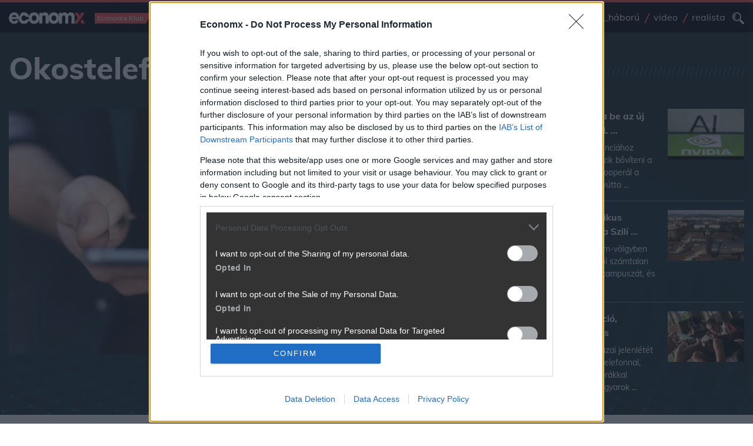

--- FILE ---
content_type: text/html; charset=UTF-8
request_url: https://www.economx.hu/cimkek/okostelefon
body_size: 22413
content:
<!doctype html>
<html lang="hu">
	<head>
				
					<meta name="robots" content="noindex">
		
		<meta charset="UTF-8">
		<meta http-equiv="Content-Type" content="text/html; charset=UTF-8">
		<meta http-equiv="Content-Language" content="hu-hu">
		<meta name="viewport" content="width=device-width, initial-scale=1, shrink-to-fit=no">
		<meta name="referrer" content="unsafe-url" />
		<meta name="referrer" content="no-referrer-when-downgrade" />
		<meta name="msvalidate.01" content="A57991354E9A023DB1947176C26BE208" />

		<title>Minden fejlemény, amit a(z) okostelefon témájáról tudni érdemes</title>
					<meta name="title" content="Minden fejlemény, amit a(z) okostelefon témájáról tudni érdemes">
					<meta name="description" content="A legfontosabb és legfrissebb magyar és nemzetközi hírek a(z) okostelefon témájában. ">
					<meta name="keywords" content="Gazdaság,üzlet,okostelefon,belföld,külföld,hírek,elemzések,">
							<meta property="og:type" content="website">
					<meta property="og:url" content="https://www.economx.hu/cimkek/okostelefon">
					<meta property="og:site_name" content="Economx.hu">
					<meta property="fb:admins" content="100000533834156,746451117,647209721,100000872350106">
					<meta property="fb:page_id" content="">
					<meta property="og:title" content="Minden fejlemény, amit a(z) okostelefon témájáról tudni érdemes">
					<meta property="og:description" content="A legfontosabb és legfrissebb magyar és nemzetközi hírek a(z) okostelefon témájában. ">
		
		<!-- Favicons -->
		<link rel="apple-touch-icon" sizes="180x180" href="/img/favicon/apple-touch-icon.png">
		<link rel="icon" type="image/png" sizes="32x32" href="/img/favicon/favicon-32x32.png">
		<link rel="icon" type="image/png" sizes="16x16" href="/img/favicon/favicon-16x16.png">
		<link rel="manifest" href="/img/favicon/site.webmanifest">
		<link rel="mask-icon" href="/img/favicon/safari-pinned-tab.svg" color="#5bbad5">
		<link rel="shortcut icon" href="/img/favicon/favicon.ico">
		<meta name="msapplication-TileColor" content="#da532c">
		<meta name="msapplication-config" content="/img/favicon/browserconfig.xml">
		<meta name="theme-color" content="#ffffff">

		<link rel="dns-prefetch preconnect" href="https://cmp.inmobi.com"/>


		        <!-- fonts -->
		<link rel="dns-prefetch preconnect" href="https://fonts.gstatic.com"/>

				<link rel="preload" href="https://fonts.gstatic.com/s/mulish/v3/1Ptwg83HX_SGhgqk2hAjQlW_mEuZ0FsSG-OfGZQ6.woff2" as="font" crossorigin>
		<link rel="preload" href="https://fonts.gstatic.com/s/mulish/v3/1Ptvg83HX_SGhgqk0QotcqA.woff2" as="font" crossorigin>
		<link rel="preload" href="https://fonts.gstatic.com/s/mulish/v3/1Ptvg83HX_SGhgqk3wot.woff2" as="font" crossorigin>

		<style>
			/* latin-ext */
			@font-face {
			font-family: 'Mulish';
			font-style: italic;
			font-weight: 500;
			font-display: optional;
			src: url(https://fonts.gstatic.com/s/mulish/v3/1Ptwg83HX_SGhgqk2hAjQlW_mEuZ0FsSG-OfF5Q6HTY.woff2) format('woff2');
			unicode-range: U+0100-024F, U+0259, U+1E00-1EFF, U+2020, U+20A0-20AB, U+20AD-20CF, U+2113, U+2C60-2C7F, U+A720-A7FF;
			}
			/* latin */
			@font-face {
			font-family: 'Mulish';
			font-style: italic;
			font-weight: 500;
			font-display: optional;
			src: url(https://fonts.gstatic.com/s/mulish/v3/1Ptwg83HX_SGhgqk2hAjQlW_mEuZ0FsSG-OfGZQ6.woff2) format('woff2');
			unicode-range: U+0000-00FF, U+0131, U+0152-0153, U+02BB-02BC, U+02C6, U+02DA, U+02DC, U+2000-206F, U+2074, U+20AC, U+2122, U+2191, U+2193, U+2212, U+2215, U+FEFF, U+FFFD;
			}
			/* latin-ext */
			@font-face {
			font-family: 'Mulish';
			font-style: normal;
			font-weight: 300;
			font-display: optional;
			src: url(https://fonts.gstatic.com/s/mulish/v3/1Ptvg83HX_SGhgqk0QotcqA.woff2) format('woff2');
			unicode-range: U+0100-024F, U+0259, U+1E00-1EFF, U+2020, U+20A0-20AB, U+20AD-20CF, U+2113, U+2C60-2C7F, U+A720-A7FF;
			}
			/* latin */
			@font-face {
			font-family: 'Mulish';
			font-style: normal;
			font-weight: 300;
			font-display: optional;
			src: url(https://fonts.gstatic.com/s/mulish/v3/1Ptvg83HX_SGhgqk3wot.woff2) format('woff2');
			unicode-range: U+0000-00FF, U+0131, U+0152-0153, U+02BB-02BC, U+02C6, U+02DA, U+02DC, U+2000-206F, U+2074, U+20AC, U+2122, U+2191, U+2193, U+2212, U+2215, U+FEFF, U+FFFD;
			}
			/* latin-ext */
			@font-face {
			font-family: 'Mulish';
			font-style: normal;
			font-weight: 400;
			font-display: optional;
			src: url(https://fonts.gstatic.com/s/mulish/v3/1Ptvg83HX_SGhgqk0QotcqA.woff2) format('woff2');
			unicode-range: U+0100-024F, U+0259, U+1E00-1EFF, U+2020, U+20A0-20AB, U+20AD-20CF, U+2113, U+2C60-2C7F, U+A720-A7FF;
			}
			/* latin */
			@font-face {
			font-family: 'Mulish';
			font-style: normal;
			font-weight: 400;
			font-display: optional;
			src: url(https://fonts.gstatic.com/s/mulish/v3/1Ptvg83HX_SGhgqk3wot.woff2) format('woff2');
			unicode-range: U+0000-00FF, U+0131, U+0152-0153, U+02BB-02BC, U+02C6, U+02DA, U+02DC, U+2000-206F, U+2074, U+20AC, U+2122, U+2191, U+2193, U+2212, U+2215, U+FEFF, U+FFFD;
			}
			/* latin-ext */
			@font-face {
			font-family: 'Mulish';
			font-style: normal;
			font-weight: 500;
			font-display: optional;
			src: url(https://fonts.gstatic.com/s/mulish/v3/1Ptvg83HX_SGhgqk0QotcqA.woff2) format('woff2');
			unicode-range: U+0100-024F, U+0259, U+1E00-1EFF, U+2020, U+20A0-20AB, U+20AD-20CF, U+2113, U+2C60-2C7F, U+A720-A7FF;
			}
			/* latin */
			@font-face {
			font-family: 'Mulish';
			font-style: normal;
			font-weight: 500;
			font-display: optional;
			src: url(https://fonts.gstatic.com/s/mulish/v3/1Ptvg83HX_SGhgqk3wot.woff2) format('woff2');
			unicode-range: U+0000-00FF, U+0131, U+0152-0153, U+02BB-02BC, U+02C6, U+02DA, U+02DC, U+2000-206F, U+2074, U+20AC, U+2122, U+2191, U+2193, U+2212, U+2215, U+FEFF, U+FFFD;
			}
			/* latin-ext */
			@font-face {
			font-family: 'Mulish';
			font-style: normal;
			font-weight: 700;
			font-display: optional;
			src: url(https://fonts.gstatic.com/s/mulish/v3/1Ptvg83HX_SGhgqk0QotcqA.woff2) format('woff2');
			unicode-range: U+0100-024F, U+0259, U+1E00-1EFF, U+2020, U+20A0-20AB, U+20AD-20CF, U+2113, U+2C60-2C7F, U+A720-A7FF;
			}
			/* latin */
			@font-face {
			font-family: 'Mulish';
			font-style: normal;
			font-weight: 700;
			font-display: optional;
			src: url(https://fonts.gstatic.com/s/mulish/v3/1Ptvg83HX_SGhgqk3wot.woff2) format('woff2');
			unicode-range: U+0000-00FF, U+0131, U+0152-0153, U+02BB-02BC, U+02C6, U+02DA, U+02DC, U+2000-206F, U+2074, U+20AC, U+2122, U+2191, U+2193, U+2212, U+2215, U+FEFF, U+FFFD;
			}
			/* latin-ext */
			@font-face {
			font-family: 'Mulish';
			font-style: normal;
			font-weight: 800;
			font-display: optional;
			src: url(https://fonts.gstatic.com/s/mulish/v3/1Ptvg83HX_SGhgqk0QotcqA.woff2) format('woff2');
			unicode-range: U+0100-024F, U+0259, U+1E00-1EFF, U+2020, U+20A0-20AB, U+20AD-20CF, U+2113, U+2C60-2C7F, U+A720-A7FF;
			}
			/* latin */
			@font-face {
			font-family: 'Mulish';
			font-style: normal;
			font-weight: 800;
			font-display: optional;
			src: url(https://fonts.gstatic.com/s/mulish/v3/1Ptvg83HX_SGhgqk3wot.woff2) format('woff2');
			unicode-range: U+0000-00FF, U+0131, U+0152-0153, U+02BB-02BC, U+02C6, U+02DA, U+02DC, U+2000-206F, U+2074, U+20AC, U+2122, U+2191, U+2193, U+2212, U+2215, U+FEFF, U+FFFD;
			}
			/* latin-ext */
			@font-face {
			font-family: 'Mulish';
			font-style: normal;
			font-weight: 900;
			font-display: optional;
			src: url(https://fonts.gstatic.com/s/mulish/v3/1Ptvg83HX_SGhgqk0QotcqA.woff2) format('woff2');
			unicode-range: U+0100-024F, U+0259, U+1E00-1EFF, U+2020, U+20A0-20AB, U+20AD-20CF, U+2113, U+2C60-2C7F, U+A720-A7FF;
			}
			/* latin */
			@font-face {
			font-family: 'Mulish';
			font-style: normal;
			font-weight: 900;
			font-display: optional;
			src: url(https://fonts.gstatic.com/s/mulish/v3/1Ptvg83HX_SGhgqk3wot.woff2) format('woff2');
			unicode-range: U+0000-00FF, U+0131, U+0152-0153, U+02BB-02BC, U+02C6, U+02DA, U+02DC, U+2000-206F, U+2074, U+20AC, U+2122, U+2191, U+2193, U+2212, U+2215, U+FEFF, U+FFFD;
			}
		</style>

        		
		<link rel="dns-prefetch" href="https://www.googletagservices.com"/>
		<link rel="dns-prefetch" href="https://indexhu.adocean.pl"/>
		<link rel="dns-prefetch" href="https://securepubads.g.doubleclick.net"/>
		<link rel="dns-prefetch" href="https://z.moatads.com"/>

				<link rel="dns-prefetch" href="https://dmp.adform.net"/>

		<link rel="dns-prefetch" href="https://www.gstatic.com"/>
		<link rel="dns-prefetch" href="https://connect.facebook.net"/>

		<link rel="dns-prefetch" href="https://management.ident.indapass.hu"/>
		<link rel="dns-prefetch" href="https://indapass.hu"/>

        
		
							<!-- plugins styles-->
				<link rel="stylesheet preload prefetch" as="style" href="/css/bootstrap.css" media="all">
				<link rel="stylesheet preload prefetch" as="style" href="/css/hamburgers.css?ver=2024012201" media="all">

				<!-- layout partials styles -->
				<link rel="stylesheet preload prefetch" as="style" href="/css/header.css?ver=2024012201" media="all">
				<link rel="stylesheet preload prefetch" as="style" href="/css/footer.css?ver=2024012201" media="all">

				<!-- last style -->
				<link rel="stylesheet preload prefetch" as="style" href="/css/app.css?ver=2024012201" media="all">
							<style>
			#qc-cmp2-persistent-link{
				display:none
			}
			.hirdetes-block .title a,
			.hirdetes-block .title a:hover{
				color: #000;
			}
			.email-share-modal .full-width,
			.hirdetes-block .full-width{
				width: auto;
				position: relative;
				margin-left: 0;
				margin-top: 0;
				left: initial;
			}
			.hirdetes-block .AdaptiveAd__image{
				background-color: #f5f5f5;
			}
			.email-share-modal .full-width{
				width: 100%;
			}

			.email-share-modal .full-width .g-recaptcha div{
				margin: 0 auto;
			}

			.email-share-modal-hover{
				border-color: #ff5252 !important;
				background-color: #2b3138 !important;
			}

			.email-share-modal.custom-modal-wrapper.active{
				z-index: 1000000000;
			}

			.main-content ol li,
			.main-content ul li{
				font-size: 1.125rem;
			}

			.main-content .text-with-title h3.ls{
				color: #000;
			}

			.media-player .actions .btn-hamburger{
				margin-left: 20px;
			}

			#indaContrecWidget22 .linkpreview_header{
				margin-bottom: 1.25rem;
				padding: .3125rem .9375rem .3125rem 0;
				font-weight: 400;
				line-height: 1.5;
				font-size: 1.5rem;
				position: relative;
			}

			#indaContrecWidget22 .linkpreview_header:after{
				margin-left: .9375rem;
				-webkit-box-flex: 1;
				-ms-flex: 1 1 0px;
				flex: 1 1 0;
				width: 70%;
				display: block;
				position: absolute;
				margin-top: .25rem;
				background-image: url(../assets/lines-gray.svg);
				content: " ";
				height: 1.25rem;
				background-size: 87.5rem;
				background-repeat: no-repeat;
				right:0;
				bottom: 13px;
			}

			.minute-list.main-content.selected{
				background-color: #EDFDFA;
			}

			@media (max-width:720px){
				#indaContrecWidget22 .linkpreview_header{
					margin-bottom: .625rem;
					margin-top: .625rem;
				}
				#indaContrecWidget22 .linkpreview_header:after{
					width: 30%;
				}
			}

			
			@media (min-width:1200px){
				.news-three-columns> .as.bannerhack{
					flex: 0 0 24em;
					width: 24em;
				}
			}

		</style>

		<link rel="alternate" type="application/rss+xml" href="https://www.economx.hu/feed/mindencikk.xml" title="Economx.hu" />
					<link rel="next" href="https://www.economx.hu/cimkek/okostelefon?p=2">
					<link rel="canonical" href="https://www.economx.hu/cimkek/okostelefon">
		
				<style>
			.embediframewrapper{
				background-color: #f5f5f5;
			}

			.embediframewrapper iframe{
				max-width: 100%;
				margin: 0 auto;
				display: block;
			}
		</style>

		
		 <script type='text/javascript'>
    var _sf_startpt=(new Date()).getTime()
</script>

<!-- InMobi Choice. Consent Manager Tag v3.0 (for TCF 2.2) -->
<script type="text/javascript" async=true>
    (function() {
      var host = 'economx.hu';
      var element = document.createElement('script');
      var firstScript = document.getElementsByTagName('script')[0];
      var url = 'https://cmp.inmobi.com'
        .concat('/choice/', '4z9XXyvnuPTjK', '/', host, '/choice.js?tag_version=V3');
      var uspTries = 0;
      var uspTriesLimit = 3;
      element.async = true;
      element.type = 'text/javascript';
      element.src = url;

      firstScript.parentNode.insertBefore(element, firstScript);

      function makeStub() {
        var TCF_LOCATOR_NAME = '__tcfapiLocator';
        var queue = [];
        var win = window;
        var cmpFrame;

        function addFrame() {
          var doc = win.document;
          var otherCMP = !!(win.frames[TCF_LOCATOR_NAME]);

          if (!otherCMP) {
            if (doc.body) {
              var iframe = doc.createElement('iframe');

              iframe.style.cssText = 'display:none';
              iframe.name = TCF_LOCATOR_NAME;
              doc.body.appendChild(iframe);
            } else {
              setTimeout(addFrame, 5);
            }
          }
          return !otherCMP;
        }

        function tcfAPIHandler() {
          var gdprApplies;
          var args = arguments;

          if (!args.length) {
            return queue;
          } else if (args[0] === 'setGdprApplies') {
            if (
              args.length > 3 &&
              args[2] === 2 &&
              typeof args[3] === 'boolean'
            ) {
              gdprApplies = args[3];
              if (typeof args[2] === 'function') {
                args[2]('set', true);
              }
            }
          } else if (args[0] === 'ping') {
            var retr = {
              gdprApplies: gdprApplies,
              cmpLoaded: false,
              cmpStatus: 'stub'
            };

            if (typeof args[2] === 'function') {
              args[2](retr);
            }
          } else {
            if(args[0] === 'init' && typeof args[3] === 'object') {
              args[3] = Object.assign(args[3], { tag_version: 'V3' });
            }
            queue.push(args);
          }
        }

        function postMessageEventHandler(event) {
          var msgIsString = typeof event.data === 'string';
          var json = {};

          try {
            if (msgIsString) {
              json = JSON.parse(event.data);
            } else {
              json = event.data;
            }
          } catch (ignore) {}

          var payload = json.__tcfapiCall;

          if (payload) {
            window.__tcfapi(
              payload.command,
              payload.version,
              function(retValue, success) {
                var returnMsg = {
                  __tcfapiReturn: {
                    returnValue: retValue,
                    success: success,
                    callId: payload.callId
                  }
                };
                if (msgIsString) {
                  returnMsg = JSON.stringify(returnMsg);
                }
                if (event && event.source && event.source.postMessage) {
                  event.source.postMessage(returnMsg, '*');
                }
              },
              payload.parameter
            );
          }
        }

        while (win) {
          try {
            if (win.frames[TCF_LOCATOR_NAME]) {
              cmpFrame = win;
              break;
            }
          } catch (ignore) {}

          if (win === window.top) {
            break;
          }
          win = win.parent;
        }
        if (!cmpFrame) {
          addFrame();
          win.__tcfapi = tcfAPIHandler;
          win.addEventListener('message', postMessageEventHandler, false);
        }
      };

      makeStub();

      function makeGppStub() {
        const CMP_ID = 10;
        const SUPPORTED_APIS = [
          '2:tcfeuv2',
          '6:uspv1',
          '7:usnatv1',
          '8:usca',
          '9:usvav1',
          '10:uscov1',
          '11:usutv1',
          '12:usctv1'
        ];

        window.__gpp_addFrame = function (n) {
          if (!window.frames[n]) {
            if (document.body) {
              var i = document.createElement("iframe");
              i.style.cssText = "display:none";
              i.name = n;
              document.body.appendChild(i);
            } else {
              window.setTimeout(window.__gpp_addFrame, 10, n);
            }
          }
        };
        window.__gpp_stub = function () {
          var b = arguments;
          __gpp.queue = __gpp.queue || [];
          __gpp.events = __gpp.events || [];

          if (!b.length || (b.length == 1 && b[0] == "queue")) {
            return __gpp.queue;
          }

          if (b.length == 1 && b[0] == "events") {
            return __gpp.events;
          }

          var cmd = b[0];
          var clb = b.length > 1 ? b[1] : null;
          var par = b.length > 2 ? b[2] : null;
          if (cmd === "ping") {
            clb(
              {
                gppVersion: "1.1", // must be “Version.Subversion”, current: “1.1”
                cmpStatus: "stub", // possible values: stub, loading, loaded, error
                cmpDisplayStatus: "hidden", // possible values: hidden, visible, disabled
                signalStatus: "not ready", // possible values: not ready, ready
                supportedAPIs: SUPPORTED_APIS, // list of supported APIs
                cmpId: CMP_ID, // IAB assigned CMP ID, may be 0 during stub/loading
                sectionList: [],
                applicableSections: [-1],
                gppString: "",
                parsedSections: {},
              },
              true
            );
          } else if (cmd === "addEventListener") {
            if (!("lastId" in __gpp)) {
              __gpp.lastId = 0;
            }
            __gpp.lastId++;
            var lnr = __gpp.lastId;
            __gpp.events.push({
              id: lnr,
              callback: clb,
              parameter: par,
            });
            clb(
              {
                eventName: "listenerRegistered",
                listenerId: lnr, // Registered ID of the listener
                data: true, // positive signal
                pingData: {
                  gppVersion: "1.1", // must be “Version.Subversion”, current: “1.1”
                  cmpStatus: "stub", // possible values: stub, loading, loaded, error
                  cmpDisplayStatus: "hidden", // possible values: hidden, visible, disabled
                  signalStatus: "not ready", // possible values: not ready, ready
                  supportedAPIs: SUPPORTED_APIS, // list of supported APIs
                  cmpId: CMP_ID, // list of supported APIs
                  sectionList: [],
                  applicableSections: [-1],
                  gppString: "",
                  parsedSections: {},
                },
              },
              true
            );
          } else if (cmd === "removeEventListener") {
            var success = false;
            for (var i = 0; i < __gpp.events.length; i++) {
              if (__gpp.events[i].id == par) {
                __gpp.events.splice(i, 1);
                success = true;
                break;
              }
            }
            clb(
              {
                eventName: "listenerRemoved",
                listenerId: par, // Registered ID of the listener
                data: success, // status info
                pingData: {
                  gppVersion: "1.1", // must be “Version.Subversion”, current: “1.1”
                  cmpStatus: "stub", // possible values: stub, loading, loaded, error
                  cmpDisplayStatus: "hidden", // possible values: hidden, visible, disabled
                  signalStatus: "not ready", // possible values: not ready, ready
                  supportedAPIs: SUPPORTED_APIS, // list of supported APIs
                  cmpId: CMP_ID, // CMP ID
                  sectionList: [],
                  applicableSections: [-1],
                  gppString: "",
                  parsedSections: {},
                },
              },
              true
            );
          } else if (cmd === "hasSection") {
            clb(false, true);
          } else if (cmd === "getSection" || cmd === "getField") {
            clb(null, true);
          }
          //queue all other commands
          else {
            __gpp.queue.push([].slice.apply(b));
          }
        };
        window.__gpp_msghandler = function (event) {
          var msgIsString = typeof event.data === "string";
          try {
            var json = msgIsString ? JSON.parse(event.data) : event.data;
          } catch (e) {
            var json = null;
          }
          if (typeof json === "object" && json !== null && "__gppCall" in json) {
            var i = json.__gppCall;
            window.__gpp(
              i.command,
              function (retValue, success) {
                var returnMsg = {
                  __gppReturn: {
                    returnValue: retValue,
                    success: success,
                    callId: i.callId,
                  },
                };
                event.source.postMessage(msgIsString ? JSON.stringify(returnMsg) : returnMsg, "*");
              },
              "parameter" in i ? i.parameter : null,
              "version" in i ? i.version : "1.1"
            );
          }
        };
        if (!("__gpp" in window) || typeof window.__gpp !== "function") {
          window.__gpp = window.__gpp_stub;
          window.addEventListener("message", window.__gpp_msghandler, false);
          window.__gpp_addFrame("__gppLocator");
        }
      };

      makeGppStub();

      var uspStubFunction = function() {
        var arg = arguments;
        if (typeof window.__uspapi !== uspStubFunction) {
          setTimeout(function() {
            if (typeof window.__uspapi !== 'undefined') {
              window.__uspapi.apply(window.__uspapi, arg);
            }
          }, 500);
        }
      };

      var checkIfUspIsReady = function() {
        uspTries++;
        if (window.__uspapi === uspStubFunction && uspTries < uspTriesLimit) {
          console.warn('USP is not accessible');
        } else {
          clearInterval(uspInterval);
        }
      };

      if (typeof window.__uspapi === 'undefined') {
        window.__uspapi = uspStubFunction;
        var uspInterval = setInterval(checkIfUspIsReady, 6000);
      }
    })();
</script>
<!-- End InMobi Choice. Consent Manager Tag v3.0 (for TCF 2.2) -->
 

            <script type="text/javascript" src="//indexhu.adocean.pl/files/js/ado.js"></script>

        <script>
          window.adocf = {};
          window.adocf.useDOMContentLoaded = true;
          window.iap_base = 'https://economx.hu/';
          var tagStr = document.querySelector('meta[name="keywords"]') ? document.querySelector('meta[name="keywords"]').getAttribute("content").replace(/\s/g, '') : "";
        </script>

        <script type="text/javascript">
        /* (c)AdOcean 2003-2020 */
                if(typeof ado!=="object"){ado={};ado.config=ado.preview=ado.placement=ado.master=ado.slave=function(){};}
                ado.config({mode: "new", xml: false, consent: true, characterEncoding: true, attachReferrer: true, fpc: "auto" , defaultServer:"indexhu.adocean.pl" ,cookieDomain:"SLD"});
                ado.preview({enabled: true});
        </script>
    


        <script async src="https://securepubads.g.doubleclick.net/tag/js/gpt.js"></script>
    <script type='text/javascript'>
    window.googletag = window.googletag || {cmd: []};
                
        var mobilesticky;
    googletag.cmd.push(function() {
        googletag.pubads().enableAsyncRendering();

                
        googletag.pubads().enableSingleRequest();
        googletag.pubads().collapseEmptyDivs();
        googletag.pubads().setTargeting('diir', ['1']).setTargeting('pe01', ['1']).setTargeting('jsir', ['1']).setTargeting('pe02', ['1']).setTargeting('pe07', ['1']).setTargeting('pe08', ['1']).setTargeting('pe09', ['1']).setTargeting('shir', ['1']).setTargeting('pe03', ['1']).setTargeting('pe04', ['1']).setTargeting('mair', ['1']).setTargeting('pe05', ['1']).setTargeting('pe06', ['1']).setTargeting('trir', ['1']).setTargeting('dvir', ['1']).setTargeting('hgir', ['1']).setTargeting('tvir', ['1']).setTargeting('chir', ['1']).setTargeting('pe10', ['1']).setTargeting('pe11', ['1']).setTargeting('pe12', ['1']).setTargeting('pe13', ['1']).setTargeting('egir', ['1']).setTargeting('te7', ['1']).setTargeting('ecir', ['1']).setTargeting('kkvir', ['1']).setTargeting('pe16', ['1']).setTargeting('nair', ['1']).setTargeting('auir', ['1']).setTargeting('beair', ['1']).setTargeting('spir', ['1']).setTargeting('woir', ['1']).setTargeting('coir', ['1']).setTargeting('keywords', ['Gazdaság,üzlet,okostelefon,belföld,külföld,hírek,elemzések,']);
        googletag.enableServices();

    });

    /*
    var refreshStickySlot = function() {
      //$(".mobilsticky").hide();
      googletag.cmd.push(function() {
        googletag.pubads().refresh([mobilesticky]);
      });
      //$(".mobilsticky").show();
      setTimeout('refreshStickySlot()',60000);
    };
    setTimeout('refreshStickySlot()',60000);
    */
        </script>

<script src="https://cdn.onesignal.com/sdks/OneSignalSDK.js" async=""></script>
<script>
    var OneSignal = window.OneSignal || [];
    OneSignal.push(function() {
        OneSignal.sendTags({
            is_web: true
        });
        OneSignal.init({
            appId: "9a1ef596-09ec-4850-a335-5218633be24c",
            autoRegister: false,
            notifyButton: {
                enable: true
            },
        });
    });
</script>

		 			<script type="text/javascript" async src="/js/lazysizes.min.js"></script>
		 
		 <style>
			.realista-container {
					padding-top: 25px;
					background-color: gray;
			}

			.cimke-title-div {
					background-color: #182F38;
					height: 75px;
					border-bottom: 5px solid #FE4838;
			}

			.cimke-title-div-realista {
					background-color: #182F38;
					height: 75px;
					border-bottom: 5px solid #FE4838;
					background-image: url("/assets.local/cimke-realista-header.png");
					background-position: right center;
					background-repeat: no-repeat;
					background-size: auto 70px;
			}

			.cimke-title {
					color: white;
					margin-left: 20px;
					text-transform: capitalize;
					line-height: 1.2;
					letter-spacing: 0.8px;
			}

			@media (max-width: 1200px) {

				.container-realista {
					max-width: 100% !important;
				}
			}

			@media (max-width: 992px) {

				.container-realista {
					margin-top: 25px !important;
				}
			}
		 </style>

		 <style>
			.list-module-buttons-container {
				display: flex;
				/* justify-content: space-between; */
				justify-content: flex-start;
				padding-top: 24px;
				padding-bottom: 24px;
			}

			.nextpage-button {
				margin-left: auto;
			}

			.previouspage-button {
				width: 173px;
			}

			.realista-pr-cikk {
				padding: .5rem .5rem 1.3rem .5rem;
				background-color: #f5f5f5;
			}

			.realista-pr-cikk a:link, .realista-pr-cikk a:visited, .realista-pr-cikk a:hover {
				color: #000;
			}

			.realista-pr-cikk_cimkep img {
				max-width: 100% !important;
			}

			.realista-pr-cikk_cim {
				padding-top: .7rem;
				padding-bottom: .7rem;
				font-weight: bold;
			}
		 </style>

		 <style>
			.desktop-mobil-promo-container {
				width: 100%;
				height: 360px;
				background-color: #172933;
				display: flex;
				padding: 50px 40px 0px 40px;
				/* border-left: 6px solid #D54A41; */
				margin-bottom: 24px;
				background-image: url("/assets.local/economx-app-promo-desktop-background.png");
				background-repeat: no-repeat;
				background-size: contain;
				background-color: #FFFFFF;
				/* background-size: 100% 100%; */
			}

			.ls-text {
				color: #FFFFFF;
				flex: 4;
			}

			.ls-text-header {
				font-size: 26px;
				font-weight: 700;
			}

			.ls-text-body {
				font-size: 18px;
				font-weight: 300;
				margin-bottom: 0px;
			}

			.store-buttons-container {
				display: flex;
				width: 290px;
			}

			.ios-store-button-container {
				flex: 1;
			}

			.store-button {
				display: flex;
				background-color: #FFFFFF;
				border-radius: 5px;
				padding: 4px;
				height: 40px;
				width: 140px;
			}

			.store-icon {
				flex: 1;
				display: flex;
				align-items: right;
				justify-content: center;

			}

			.store-button-text {
				flex: 3;
				flex-direction: row;
				color: black;
				display: flex;
				/* align-items: center;
				justify-content: center; */
				flex-direction: column;
			}

			.download-text {
				margin-bottom: 0px;
				font-size: 9px !important;
				font-weight: 600;
				letter-spacing: 0.7px;
				/* margin-top: 2px; */
				margin-left: 1px;
			}

			.store-text {
				margin-bottom: 0px;
				font-weight: 600;
				margin-top: -4px;
				margin-bottom: 2px;
				font-size: 16px !important;
			}

			.android-store-button-container {
				flex: 1;
			}

			.rs-picture {
			 flex: 5;
			}
			.bottom-text {
				margin-bottom: 18px;
			}

			@media (max-width: 429px){
				.outter-container {
					margin-top: 30px;
				}
				.rs-picture {
					display: none !important;
				}

				.desktop-mobil-promo-container {
					height: 420px !important;
					background-image: url("/assets.local/economx-app-promo-mobil-background.png");
					background-size: 100% 100%;
					background-position: center;
					padding-top: 30px;
				}
				.bottom-text {
					margin-bottom: 18px !important;
				}
			}

			@media (min-width: 430px) and (max-width: 439px){
				.outter-container {
					margin-top: 30px;
				}
				.rs-picture {
					display: none !important;
				}

				.desktop-mobil-promo-container {
					height: 390px !important;
					background-image: url("/assets.local/economx-app-promo-mobil-background.png");
					background-size: 100% 100%;
					background-position: center;
					padding-top: 30px;
				}
				.bottom-text {
					margin-bottom: 18px !important;
				}
				/* .store-buttons-container {
					margin-top: 10px !important;
				} */
			}

			@media (min-width: 440px) and (max-width: 464px){
				.rs-picture {
					display: none !important;
				}

				.desktop-mobil-promo-container {
					height: 330px !important;
					background-image: url("/assets.local/economx-app-promo-mobil-background.png");
					background-size: 100% 100%;
					background-position: center;
					padding-top: 30px;
				}
				.bottom-text {
					margin-bottom: 18px !important;
				}
			}

			@media (min-width: 465px) and (max-width: 882px){
				.outter-container {
					width: 100%;
					display: flex;
					justify-content: center;
					align-items: center;
					margin-top: 30px;
				}
				.desktop-mobil-promo-container {
					height: 420px !important;
					background-image: url("/assets.local/economx-app-promo-bg.png");
					padding-top: 10px;
					padding-left: 30px;
					width: 420px;
					justify-content: center;
					align-items: center;
				}
				.rs-picture{
					flex: 0;
					display: none;
				}
				.store-buttons-container {
					flex-direction: column;
				}
				.store-button {
					margin-bottom: 14px;
				}
				.ls-text-header {
					font-size: 24px;
				}
				.ls-text-body {
					/* width: 185px; */
					min-width: 10ch !important;
					max-width: 19ch !important;
					font-size: 15px !important;
					word-wrap: break-word !important;
					margin-bottom: 12px;
				}
				.bottom-text {
					margin-bottom: 18px;
				}
				.store-button {
					width: 120px;
					margin-bottom: 12px;
				}
				.download-text {
					font-size: 8px !important;
				}
				.store-text {
					font-size: 14px !important;
				}
				.store-icon img {
					width: 75% !important;
					height: 75% !important;
					margin-top: 2px !important;
				}
			}

			@media (min-width: 1200px) and (max-width: 1324px){
				.outter-container {
					width: 100%;
					display: flex;
					justify-content: center;
					align-items: center;
					margin-top: 30px;
				}
				.desktop-mobil-promo-container {
					height: 420px !important;
					background-image: url("/assets.local/economx-app-promo-bg.png");
					padding-top: 10px;
					padding-left: 30px;
					width: 420px;
					justify-content: center;
					align-items: center;
				}
				.rs-picture{
					flex: 0;
					display: none;
				}
				.store-buttons-container {
					flex-direction: column;
				}
				.store-button {
					margin-bottom: 14px;
				}
				.ls-text-header {
					font-size: 24px;
				}
				.ls-text-body {
					/* width: 185px; */
					min-width: 10ch !important;
					max-width: 19ch !important;
					font-size: 15px !important;
					word-wrap: break-word !important;
					margin-bottom: 12px;
				}
				.bottom-text {
					margin-bottom: 18px;
				}
				.store-button {
					width: 120px;
					margin-bottom: 12px;
				}
				.download-text {
					font-size: 8px !important;
				}
				.store-text {
					font-size: 14px !important;
				}
				.store-icon img {
					width: 75% !important;
					height: 75% !important;
					margin-top: 2px !important;
				}
			}

		 </style>

		<style>
			.indaplay-mobil-link {
				display: none;
			}
			.outter-indaplay-container {
				width: 100%;
				display: flex;
				justify-content: center;
				align-items: center;
				margin-top: 30px;
			}
			.indaplay-container {
				display: flex;
				width: 100%;
				height: 410px;
				background-image: url('/assets.local/ip_730x410.jpg');
				background-size: cover;
				background-position: center;
				background-repeat: no-repeat;
			}
			.store-button-container {
				display: flex;
				align-items: flex-end;
				margin-left: 43px;
				margin-bottom: 40px;
			}
			.app-store-button {
				height: 40px;
				width: 140px;
				background-image: url('/assets.local/app-store.png');
				background-size: cover;
				background-position: center;
				background-repeat: no-repeat;
				margin-right: 5px;
				cursor: pointer;
			}
			.google-play-button {
				height: 40px;
				width: 140px;
				background-image: url('/assets.local/google-play.png');
				background-size: cover;
				background-position: center;
				background-repeat: no-repeat;
				cursor: pointer;
			}

			@media (max-width: 730px) {
				.indaplay-mobil-link {
					display: block;
					width: 398px;
        			height: 331px;
				}
				.indaplay-container {
					display: flex;
					/* width: 398px; */
					width: 300px;
					/* height: 331px; */
					height: 250px;
					background-image: url('/assets.local/ip_300x250.jpg');
					background-size: contain;
					background-position: center;
					background-repeat: no-repeat;
				}
				.store-button-container {
					display: none;
				}
			}
		</style>

		 <style>
			.just-one-container {
				display: flex;
				justify-content: center;
				align-items: center;
				max-width: 1400px;
				background-color: #fff;
				margin-bottom: 1.5rem;
				padding-right: 15px;
				padding-left: 15px;
				margin-right: auto;
				margin-left: auto;
			}

			.just-one-container a {
				max-width: 1138px;
				margin-left: auto;
				margin-right: auto;
			}

			@media (max-width: 1215px) {
				.just-one-container {
					padding-right: 0px;
					padding-left: 0px;
				}

				/* .just-one-container a {
					width: 100%;
				} */
			}

			.macronomx-bar {
				margin-bottom: 1.875rem;
				text-align: center;
			}

			.macronomx-bar img {
				max-width: 100%;
			}


            /**
            * Rovatoldalak
            */
            .rov-hero-bl .rs {
                padding-right: 0 !important;
            }

            .rovatoldal-title {
                display: flex;
                align-items: center;
                gap: 0rem;
                width: 100%;
                padding-bottom: 1.875rem;
            }

            .rovatoldal-title-new {
                max-width: 100%;
                font-size: 52px;
                font-weight: 750;
                color: white;
                white-space: nowrap;
                text-transform: capitalize;
                overflow-wrap: break-word !important;
                word-break: break-all !important;
            }

            .rovatoldal-title-horizontal-rules {
                flex-grow: 1;
                min-width: 50px;
                margin-left: 1.875rem;
                height: 20px;
                padding-right: 0;
                background-size: cover;
                background-position: left center;
                background-image: url("https://www.economx.hu/download/horizontal-line.png");
            }

            .rovatoldal-realista-header {
                width: 100%;
                height: 220px;
                margin-bottom: .75rem !important;
                background-size: cover;
                background-position: top center;
                background-repeat: no-repeat;
                background-image: url("https://www.economx.hu/download/realista-heading-2.png");
            }

            .rovatoldal-blockquote {
                padding-top: 1.873rem !important;
                padding-left: 0 !important;
                padding-right: 0 !important;
                background-color: transparent !important;
            }

            blockquote.rovatoldal-blockquote::before {
                background-image: none !important;
            }

            @media (max-width: 1200px) {
                .rovatoldal-title-new {
                    padding-top: 1.875rem !important;
                }

                .rovatoldal-title-horizontal-rules {
                    margin-top: 1.875rem !important;
                }

                .rov-hero-bl .rs {
                    padding-left: 0 !important;
                    padding-left: 25px !important;
                }
            }

            @media (max-width: 1199px) {
                .rov-hero-bl .rs {
                    padding-left: 0 !important;
                }
            }

            @media (max-width: 767px) {
                .rovatoldal-title-new {
                    margin-top: .5rem;
                    font-size: 1.75rem;
                }

                .rovatoldal-title-horizontal-rules {
                    margin-right: 15px !important;
                }

                .rovatoldal-title-new {
                    padding-left: 15px !important;
                    padding-right: 15px !important;
                }

                .rov-hero-bl .ls,
                .rov-hero-bl .rs {
                    padding-left: 15px !important;
                    padding-right: 15px !important;
                }

                .hero-block-article .description {
                    width: calc(100% - 125px);
                    float: left !important;
                    margin-right: 25px;
                }

                .hero-block-article .rs {
                    float: right !important;
                    padding: 0 !important;
                    margin: 0 !important;
                }
            }

            @media (max-width: 575px) {
                .rovatoldal-title-horizontal-rules {
                    margin-left: .75rem !important;
                }

                .rov-hero-bl .ls,
                .rov-hero-bl .rs {
                    padding-left: 0 !important;
                    padding-right: 0 !important;
                }

                .rov-hero-bl .rs .articles {
                    padding-left: 15px !important;
                    padding-right: 15px !important;
                }
            }
		 </style>
	</head>
	<body>
		<header class="header">
    <div class="top-bar">
    <ul class="stocks">
                <li>
        <a href="/?stock=1D&instrument=BUX#stock">
            <span>BUX</span><span class="text-red">121000.88</span><span class="text-red percent">-0,23%</span>
            <div class="triangle triangle-red triangle-down"></div>
        </a>
    </li>
                    <li>
        <a href="/?stock=1D&instrument=OTP#stock">
            <span>OTP</span><span class="text-green">37920</span><span class="text-green percent">0,13%</span>
            <div class="triangle triangle-green triangle-up"></div>
        </a>
    </li>
                    <li>
        <a href="/?stock=1D&instrument=MOL#stock">
            <span>MOL</span><span class="text-red">3570</span><span class="text-red percent">-0,61%</span>
            <div class="triangle triangle-red triangle-down"></div>
        </a>
    </li>
                    <li>
        <a href="/?stock=1D&instrument=EURHUF#stock">
            <span>EUR/HUF</span><span class="text-red">384.7</span><span class="text-red percent">-0,07%</span>
            <div class="triangle triangle-red triangle-down"></div>
        </a>
    </li>
                    <li>
        <a href="/?stock=1D&instrument=USDHUF#stock">
            <span>USD/HUF</span><span class="text-red">328.2</span><span class="text-red percent">-0,1%</span>
            <div class="triangle triangle-red triangle-down"></div>
        </a>
    </li>
        </ul></div>
    <div class="navigation-primary">
    <nav>
        <div class="ls">
            <a href="/" class="brand" aria-label="brand">
                <img data-src="/img/brand.svg"
                     alt="" aria-hidden="true" width="180" height="51" class="lazyload">
            </a>
                                                <a href="https://klub.economx.hu/" target="_blank">
                <div class="ai-summit-button">Economx Klub</div>
            </a>
        </div>
        <div class="rs">
            <ul class="menu">
        <li class=""><a href="/cimkek/otthon_start">otthon_start</a></li>
        <li class=""><a href="/cimkek/nyugdíj">nyugdíj</a></li>
        <li class=""><a href="/cimkek/egészségügy">egészségügy</a></li>
        <li class=""><a href="/cimkek/ukrajnai_háború">ukrajnai_háború</a></li>
        <li class=""><a href="/cimkek/video">video</a></li>
        <li class=""><a href="/cimkek/realista">realista</a></li>
    </ul>            <div class="actions">
                <a href="/search" class="btn-search" aria-label="kereső gomb" title="keresés">
    <svg width="100%" height="100%"
         viewBox="0 0 175 175"
         xmlns="http://www.w3.org/2000/svg" version="1.1"
         style="fill-rule:evenodd;clip-rule:evenodd;stroke-linejoin:round;stroke-miterlimit:2;">
        <g transform="matrix(8.33333,0,0,8.33333,44.4417,81.3)">
            <path d="M0,1.488C0.333,1.197 0.368,0.692 0.078,0.359C-0.496,-0.3 -0.812,-1.145 -0.812,-2.02C-0.812,-3.041 -0.378,-4.021 0.379,-4.707C0.707,-5.004 0.731,-5.51 0.435,-5.837C0.138,-6.165 -0.368,-6.19 -0.695,-5.893C-1.787,-4.904 -2.413,-3.492 -2.413,-2.02C-2.413,-0.759 -1.957,0.46 -1.129,1.41C-0.971,1.592 -0.749,1.685 -0.525,1.685C-0.339,1.685 -0.151,1.62 0,1.488M8.415,-2.02C8.415,1.295 5.718,3.992 2.402,3.992C-0.912,3.992 -3.609,1.295 -3.609,-2.02C-3.609,-5.336 -0.912,-8.033 2.402,-8.033C5.718,-8.033 8.415,-5.336 8.415,-2.02M10.139,-2.02C10.139,-6.286 6.668,-9.756 2.402,-9.756C-1.863,-9.756 -5.333,-6.286 -5.333,-2.02C-5.333,2.245 -1.863,5.716 2.402,5.716C6.668,5.716 10.139,2.245 10.139,-2.02M15.087,10.757C14.762,11.081 14.337,11.244 13.911,11.244C13.486,11.244 13.061,11.081 12.736,10.757L7.073,5.094C8.008,4.479 8.813,3.686 9.443,2.762L15.087,8.406C15.735,9.055 15.735,10.108 15.087,10.757" style="fill-rule:nonzero;"/>
        </g>
    </svg>
</a>                <button class="btn-hamburger aside-toggle" 
        aria-label="menü gomb"
        on="tap:AMP.setState({asideVisible: !asideVisible})">
    <svg width="100%"
         height="100%"
         viewBox="0 0 209 167"
         version="1.1"
         xmlns="http://www.w3.org/2000/svg"
         xmlns:xlink="http://www.w3.org/1999/xlink"
         xml:space="preserve"
         style="fill-rule:evenodd;clip-rule:evenodd;stroke-linejoin:round;stroke-miterlimit:2;">
        <g transform="matrix(8.33333,0,0,8.33333,11.7333,0)">
            <path d="M0,2.857L22.185,2.857C22.962,2.857 23.592,2.227 23.592,1.45L23.592,1.408C23.592,0.63 22.962,0 22.185,0L0,0C-0.777,0 -1.408,0.63 -1.408,1.408L-1.408,1.45C-1.408,2.227 -0.777,2.857 0,2.857"
                  style="fill-rule:nonzero;"/>
        </g>
        <g transform="matrix(8.33333,0,0,8.33333,11.7333,71.4317)">
            <path d="M0,2.857L22.185,2.857C22.962,2.857 23.592,2.227 23.592,1.449L23.592,1.407C23.592,0.63 22.962,0 22.185,0L0,0C-0.777,0 -1.408,0.63 -1.408,1.407L-1.408,1.449C-1.408,2.227 -0.777,2.857 0,2.857"
                  style="fill-rule:nonzero;"/>
        </g>
        <g transform="matrix(8.33333,0,0,8.33333,11.7333,142.859)">
            <path d="M0,2.857L22.185,2.857C22.962,2.857 23.592,2.227 23.592,1.449L23.592,1.407C23.592,0.63 22.962,0 22.185,0L0,0C-0.777,0 -1.408,0.63 -1.408,1.407L-1.408,1.449C-1.408,2.227 -0.777,2.857 0,2.857"
                  style="fill-rule:nonzero;"/>
        </g>
    </svg>
</button>            </div>
        </div>
    </nav>
</div>

<style>
    .ai-summit-button {
        background-color: #ff5252;
        color: #FFF;
        margin-left: 16px;
        font-size: 12px;
        padding: 0px 14px 0px 4px;
        width: fit-content;
        display: inline-block;
        clip-path: polygon(0 0, 100% 0, 100% 0, calc(100% - 10px) 100%, 0 100%);
        transition: background-color 0.3s ease;
    }

    .ai-summit-button:hover {
        background-color: #e43b2c;
    }
</style>    <div class="navigation-sticky">
    <nav>
        <div class="ls">
            <a href="/" class="brand-icon" aria-label="brand">
                <img data-src="/img/icon-n-bordered.svg" class="lazyload"
                     alt="" aria-hidden="true" width="40" height="40">
            </a>
            <div class="title">
                Lorem ipsum dolor sit amet, consectetur
            </div>
        </div>
        <div class="rs">
            <div class="actions">
                <button class="btn-hamburger aside-toggle" 
        aria-label="menü gomb"
        on="tap:AMP.setState({asideVisible: !asideVisible})">
    <svg width="100%"
         height="100%"
         viewBox="0 0 209 167"
         version="1.1"
         xmlns="http://www.w3.org/2000/svg"
         xmlns:xlink="http://www.w3.org/1999/xlink"
         xml:space="preserve"
         style="fill-rule:evenodd;clip-rule:evenodd;stroke-linejoin:round;stroke-miterlimit:2;">
        <g transform="matrix(8.33333,0,0,8.33333,11.7333,0)">
            <path d="M0,2.857L22.185,2.857C22.962,2.857 23.592,2.227 23.592,1.45L23.592,1.408C23.592,0.63 22.962,0 22.185,0L0,0C-0.777,0 -1.408,0.63 -1.408,1.408L-1.408,1.45C-1.408,2.227 -0.777,2.857 0,2.857"
                  style="fill-rule:nonzero;"/>
        </g>
        <g transform="matrix(8.33333,0,0,8.33333,11.7333,71.4317)">
            <path d="M0,2.857L22.185,2.857C22.962,2.857 23.592,2.227 23.592,1.449L23.592,1.407C23.592,0.63 22.962,0 22.185,0L0,0C-0.777,0 -1.408,0.63 -1.408,1.407L-1.408,1.449C-1.408,2.227 -0.777,2.857 0,2.857"
                  style="fill-rule:nonzero;"/>
        </g>
        <g transform="matrix(8.33333,0,0,8.33333,11.7333,142.859)">
            <path d="M0,2.857L22.185,2.857C22.962,2.857 23.592,2.227 23.592,1.449L23.592,1.407C23.592,0.63 22.962,0 22.185,0L0,0C-0.777,0 -1.408,0.63 -1.408,1.407L-1.408,1.449C-1.408,2.227 -0.777,2.857 0,2.857"
                  style="fill-rule:nonzero;"/>
        </g>
    </svg>
</button>            </div>
        </div>
    </nav>
</div>
    <div class="aside-menu" [class]="asideVisible ? 'aside-menu is-active' : 'aside-menu'">
    <div class="overlay"></div>
    <div class="menu-container">
        <div class="aside-header">
            <div class="navbar">
                <div class="ls">
                    
                </div>
                <div class="rs">
                    <button class="hamburger is-active hamburger--collapse aside-close"
                            on="tap:AMP.setState({asideVisible: !asideVisible})"
                            type="button" aria-label="hamburger">
                        <span class="hamburger-box"><span class="hamburger-inner"></span></span>
                    </button>
                </div>
            </div>
        </div>
        <div class="aside-content">
            <ul class="menu">
        <li class=""><a href="/cimkek/otthon_start">otthon_start</a></li>
        <li class=""><a href="/cimkek/nyugdíj">nyugdíj</a></li>
        <li class=""><a href="/cimkek/egészségügy">egészségügy</a></li>
        <li class=""><a href="/cimkek/ukrajnai_háború">ukrajnai_háború</a></li>
        <li class=""><a href="/cimkek/video">video</a></li>
        <li class=""><a href="/cimkek/realista">realista</a></li>
    </ul>            <ul class="actions">
                <li>
                    <a href="/">
                                                    <img class="lazyload" data-src="/img/icon-facebook-bordered.svg" alt="Facebook" width="30" height="30">Csatlakozás
                                            </a>
                </li>
                <li>
                    <a href="/search">
                                                    <img class="lazyload" data-src="/img/icon-search-bordered.svg" alt="Keresés" width="30" height="30">Keresés
                                            </a>
                </li>
            </ul>
            <ul class="recommend-actions">
                                                <li>
                    <a href="/cimkek/buksza" title="Buksza blog">
                                                    <img class="lazyload" data-src="/img/icon-buksza2.svg" alt="Buksza blog" width="40" height="40">Buksza blog
                                            </a>
                </li>
                <li>
                    <a href="/video">
                                                    <img class="lazyload" data-src="/img/icon-napi-hu.svg" alt="Videó" width="40" height="40">Videó
                                            </a>
                </li>
            </ul>

            <a href="https://ceginfo.hu" class="btn-ceginfo" target="_blank" rel="noopener noreferrer nofollow" title="céginfó.hu">
                                    <img class="lazyload" data-src="/img/brand-ceginfo.svg" alt="céginfó.hu" width="158" height="30">
                            </a>

        </div>
    </div>
</div></header>

<div id="hero-block" class="hero-block">
    
<div class="container">
            <div class="rovatoldal-title">
            <h1 class="rovatoldal-title-new">
                okostelefon
            </h1>
            <div class="rovatoldal-title-horizontal-rules"></div>
        </div>
    </div>

    <div class="container rov-hero-bl">
        <div class="ls">
            <div class="hero-photo-block hero-photo-block-single">
                <a href="https://www.economx.hu/gazdasag/megbolondult-telefon-fagy-kikapcsolas.822513.html" style="background-image:url('https://www.economx.hu/fototar/fototar/202509/orig/image1758527231.jpg/800/?v=2024012201')" width="800" id="hero-photo"></a>
                <div class="caption">
                    <div class="ts">
                        <a href="https://www.economx.hu/gazdasag/megbolondult-telefon-fagy-kikapcsolas.822513.html" id="top-news-link">
                            <h2>                                                                    Önnek is megbolondult mostanában a telefonja? Ezér ...
                                                            </h2>                            <p>
                                                                    A mobilunkat is jócskán megviseli a hideg: ilyenkor pillanatok alatt veszíthet töltöttségéből az akkumulátor. Mutatjuk, hogyan lehet megelőzni a gyors lemerülést és az ezzel járó bosszúságot.
                                                            </p>
                        </a>
                    </div>
                </div>
            </div>
        </div>

        <div class="rs">
            <div class="articles">
                                                                                                <a href="https://www.economx.hu/tech/utos-dobas-techipar-nvidia-lenovo-ai-mesterseges-intelligencia.821979.html" class="article hero-block-article" style="border-bottom: 1px solid #172a33 !important;">
                                                            <div class="rs">
                                    <div class="photo">
                                        <img data-src="https://www.economx.hu/fototar/fototar/202601/orig/image1767788025.jpg/140/?v=2024012201"
                                            class="lazyload" alt="Ütős dobással rúgta be az új évet az Nvidia és a Lenovo" width="140">
                                    </div>
                                </div>
                                                        <div class="description">
                                <h3>
                                    
                                                                            Ütős dobással rúgta be az új évet az Nvidia és a L ...
                                                                    </h3>
                                <p>
                                                                            A mesterséges intelligenciához fűződő kínálatát igyekszik bővíteni a laptopgyártó, amelyik kooperál a globális techcéggel, egyútta ...
                                                                    </p>
                            </div>
                        </a>
                                                                                <a href="https://www.economx.hu/ingatlan/huawei-kinai-orias-ezzel-a-gigantikus-kampusszal-veri-a-szilicium-volgyet.820718.html" class="article hero-block-article" style="border-bottom: 1px solid #172a33 !important;">
                                                            <div class="rs">
                                    <div class="photo">
                                        <img data-src="https://www.economx.hu/fototar/fototar/202512/orig/image1765363854.jpg/140/?v=2024012201"
                                            class="lazyload" alt="A kínai óriás gigantikus kampuszokkal veri a Szilícium-völgyet" width="140">
                                    </div>
                                </div>
                                                        <div class="description">
                                <h3>
                                    
                                                                            A kínai óriás gigantikus kampuszokkal veri a Szilí ...
                                                                    </h3>
                                <p>
                                                                            A digitalizáció a Szilícium-völgyben indult hódító útjára, ahol számtalan techóriás rendezte be kampuszát, és uralja a világot. A  ...
                                                                    </p>
                            </div>
                        </a>
                                                                                <a href="https://www.economx.hu/tech/oneplus-magyarorszag-okostelefon-techipar.820891.html" class="article hero-block-article" style="border-bottom: 1px solid #172a33 !important;">
                                                            <div class="rs">
                                    <div class="photo">
                                        <img data-src="https://www.economx.hu/fototar/fototar/202512/orig/image1765621821.jpg/140/?v=2024012201"
                                            class="lazyload" alt="Erre vár a Z generáció, berobban a OnePlus " width="140">
                                    </div>
                                </div>
                                                        <div class="description">
                                <h3>
                                    
                                                                            Erre vár a Z generáció, berobban a OnePlus 
                                                                    </h3>
                                <p>
                                                                            Alaposan megerősíti hazai jelenlétét a OnePlus: vadiúj okostelefonnal, táblagépekkel és okosórákkal igyekeznek eljutni a magyarok  ...
                                                                    </p>
                            </div>
                        </a>
                                                                                                                                                                                                                                    </div>
        </div>
    </div>
</div>


        <!-- <div class="banner d-none d-lg-block" style="margin-top: 24px;"> -->
        <!-- <div class="container"> -->
                   <!-- </div> -->
    <!-- </div> -->
    
    
    
                            <div class="news news-hero mt-4">
                <div class="container">
                    <a href="https://www.economx.hu/gazdasag/india-biztonsagi-alkalmazas-mobiltelefon.820345.html" class="news-list-item" title="Mégsem telepítenek államilag működtetett követőappokat a mobilokra?">
                        <div class="inner">
                            <div class="ls">
                                <div class="news-dates">
                                    <div class="date">
                                        <div class="month">12.</div>
                                        <div class="day">03.</div>
                                        <div class="time">11:35</div>
                                    </div>
                                </div>
                                                            </div>
                            <div class="rs">
                                <div class="article">
                                                                        <div class="rs">
                                        <div class="photo">
                                            <img data-src="https://www.economx.hu/fototar/fototar/202307/orig/image1688720309.jpg/800/?v=2024012201"
                                                class="lazyload" width="800" height="600" alt="Mégsem telepítenek államilag működtetett követőappokat a mobilokra?">
                                        </div>
                                    </div>
                                                                        <div class="ls">
                                        <h2>Mégsem telepítenek államilag működtetett követőappokat a mobilokra?</h2>
                                        <p>India kész megváltoztatni a kötelező állami biztonsági alkalmazásokra vonatkozó rendeletét azután, hogy komoly felháborodást váltott ki a kormány döntése. </p>
                                        <small>Szerző(k): G. É.</small>
                                    </div>
                                </div>
                            </div>
                        </div>
                        <span class="lines"></span>
                    </a>
                </div>
            </div>
            
    <div class="news pt-4">
        <div class="container">
            <div class="row">
                <div class="col-md-8 column">
                    <div class="news-list-items">
                                                                                                                                                                    <a href="https://www.economx.hu/tech/samsung-duplan-osszecsukhato-galaxy.820282.html" class="news-list-item" title="Bemutatkozott az év legextrémebb mobilja, brutális árcédulát kapott">
                    <div class="inner">
                        <div class="ls">
                            <div class="news-dates">
                                <div class="date">
                                    <div class="month">12.</div>
                                    <div class="day">02.</div>
                                    <div class="time">08:50</div>
                                </div>
                            </div>
                                                    </div>
                        <div class="rs">
                            <div class="article">
                                                                <div class="rs">
                                    <div class="photo">
                                        <img data-src="https://www.economx.hu/fototar/fototar/202408/orig/image1722949409.jpg/800/?v=2024012201"
                                            class="lazyload" alt="Bemutatkozott az év legextrémebb mobilja, brutális árcédulát kapott" width="800" height="600">
                                    </div>
                                </div>
                                                                <div class="ls">
                                    <h2>Bemutatkozott az év legextrémebb mobilja, brutális árcédulát kapott</h2>
                                    <p>Táblagép méretűvé nyitható okostelefonnal rukkolt elő a Samsung. Az óriásmobil ára is tetemes: átszámítva mintegy 800 ezer forintba kerül Dél-Koreában.</p>
                                    <small>Szerző(k): G. É.</small>
                                </div>
                            </div>
                        </div>
                    </div>
                    <span class="lines"></span>
                </a>
                                                <a href="https://www.economx.hu/kulfold/kozossegi-media-europai-parlament-javaslat-fuggoseg.820012.html" class="news-list-item" title="Itt a javaslat: betiltanák a közösségi médiát a 16 év alattiaknak Európában">
                    <div class="inner">
                        <div class="ls">
                            <div class="news-dates">
                                <div class="date">
                                    <div class="month">11.</div>
                                    <div class="day">26.</div>
                                    <div class="time">15:41</div>
                                </div>
                            </div>
                                                    </div>
                        <div class="rs">
                            <div class="article">
                                                                <div class="rs">
                                    <div class="photo">
                                        <img data-src="https://www.economx.hu/fototar/fototar/202501/orig/image1736510338.jpg/800/?v=2024012201"
                                            class="lazyload" alt="Itt a javaslat: betiltanák a közösségi médiát a 16 év alattiaknak Európában" width="800" height="600">
                                    </div>
                                </div>
                                                                <div class="ls">
                                    <h2>Itt a javaslat: betiltanák a közösségi médiát a 16 év alattiaknak Európában</h2>
                                    <p>Javaslatot adott az Európai Parlament: betiltaná többek között a közösségi médiumokat a 16 éven aluliak számára, és szigorúan szabályozná az MI tartalmakat, mivel aggasztónak tartják az európai fiatalok telefonfüggőségét.</p>
                                    <small>Szerző(k): K. P.</small>
                                </div>
                            </div>
                        </div>
                    </div>
                    <span class="lines"></span>
                </a>
                                                <a href="https://www.economx.hu/gazdasag/rejoy-black-firday-appla-samsung-iphone.819928.html" class="news-list-item" title="Most érdemes rámenni az iPhone-okra, mert ezen a helyen viszik, mint a cukrot">
                    <div class="inner">
                        <div class="ls">
                            <div class="news-dates">
                                <div class="date">
                                    <div class="month">11.</div>
                                    <div class="day">25.</div>
                                    <div class="time">15:36</div>
                                </div>
                            </div>
                                                    </div>
                        <div class="rs">
                            <div class="article">
                                                                <div class="rs">
                                    <div class="photo">
                                        <img data-src="https://www.economx.hu/fototar/fototar/202504/orig/image1744372887.jpg/800/?v=2024012201"
                                            class="lazyload" alt="Most érdemes rámenni az iPhone-okra, mert ezen a helyen viszik, mint a cukrot" width="800" height="600">
                                    </div>
                                </div>
                                                                <div class="ls">
                                    <h2>Most érdemes rámenni az iPhone-okra, mert ezen a helyen viszik, mint a cukrot</h2>
                                    <p>A készülékeket az alaptárhellyel és minél sötétebb, neutrálisabb színekben keresik a hazai vásárlók. </p>
                                    <small>Szerző(k): K. O.</small>
                                </div>
                            </div>
                        </div>
                    </div>
                    <span class="lines"></span>
                </a>
                                                <a href="https://www.economx.hu/kulfold/putyin-egszesegi-allapot-bejelent.819619.html" class="news-list-item" title="Putyin az egészségi állapotáról tett rendkívüli bejelentést">
                    <div class="inner">
                        <div class="ls">
                            <div class="news-dates">
                                <div class="date">
                                    <div class="month">11.</div>
                                    <div class="day">19.</div>
                                    <div class="time">18:35</div>
                                </div>
                            </div>
                                                    </div>
                        <div class="rs">
                            <div class="article">
                                                                <div class="rs">
                                    <div class="photo">
                                        <img data-src="https://www.economx.hu/fototar/fototar/202511/orig/image1763570379.jpg/800/?v=2024012201"
                                            class="lazyload" alt="Putyin az egészségi állapotáról tett rendkívüli bejelentést" width="800" height="600">
                                    </div>
                                </div>
                                                                <div class="ls">
                                    <h2>Putyin az egészségi állapotáról tett rendkívüli bejelentést</h2>
                                    <p>Megjött a várt eredmény az éves orvosi vizsgálatról. </p>
                                    <small>Szerző(k): H. Sz.</small>
                                </div>
                            </div>
                        </div>
                    </div>
                    <span class="lines"></span>
                </a>
                                            </div>

                    <div class="list-module-buttons-container">
                                                                            <a href="https://www.economx.hu/cimkek/okostelefon?p=2" class="btn btn-lg btn-outline-primary nextpage-button">További híreink</a>
                                            </div>

                </div>
                <div class="col-md-4 column">

                                            <div class="hirdetes-block" id="pr-cikk-doboz">
                                                                                    <div class="footer">
                                <button>hirdetés <span class="text-primary">X</span></button>
                            </div>
                        </div>
                    
                                        <div class="desktop-hirdetes mt-4 mb-4">
                        <div class="hirdetes-block">
                                                        <!-- start master -->
                            <script type="text/javascript">
                                /* (c)AdOcean 2003-2022, indamedia_hu.Napi.Gazdasag.Napi_Gazdasag_MR */
                                ado.master({id: 'Fwkwmqt8J7V0oPJxEDQppGtxEMPDQ0Ll4OGTsdHPKLP.n7', server: 'indexhu.adocean.pl', vars: '&pe10=1&diir=1&pe12=1&beair=1&pe02=1&pe13=1&ecir=1&pe08=1&nair=1&chir=1&pe11=1&pe01=1&jsir=1&egir=1&pe07=1&kkvir=1&pe09=1&shir=1&pe03=1&pe04=1&mair=1&pe05=1&pe16=1&te7=1&pe06=1&auir=1&trir=1&spir=1&dvir=1&woir=1&hgir=1&coir=1&tvir=1', keys: ['okostelefon']});
                            </script>
                            <!--  end master  -->
                            <div id="adoceanindexhuuocpqpgsvs"></div>
                            <script type="text/javascript">
                            /* (c)AdOcean 2003-2022, indamedia_hu.Napi.Gazdasag.Napi_Gazdasag_MR */
                            ado.slave('adoceanindexhuuocpqpgsvs', {myMaster: 'Fwkwmqt8J7V0oPJxEDQppGtxEMPDQ0Ll4OGTsdHPKLP.n7' });
                            </script>
                            <div class="footer">
                                <button>hirdetés <span class="text-primary">X</span></button>
                            </div>
                        </div>
                    </div>
                    
                    
                    
                    
                    <div class="aside">
                        <h2 class="block-title small">
                            <a href="/" aria-label="Legolvasottabb">
                                <span class="text-uppercase">Legolvasottabb</span>
                                <span class="lines"></span>
                            </a>
                        </h2>
                        <div class="top-read">
                                    <a href="https://www.economx.hu/magyar-gazdasag/orban-viktor-januar-rezsistop-extrem-hideg.822679.html" class="article-top-read with-photo">
                    <div class="rs">
                <div class="photo">
                    <img data-src="https://www.economx.hu/fototar/fototar/202601/orig/image1768393502.jpg/240/?v=2024012201"
                        class="lazyload" alt="Itt a nagy bejelentés: rezsistopot hirdetett Orbán Viktor" width="240">
                </div>
            </div>
            <div class="count">
                                <img class="lazyload" data-src="/assets.local/1.svg" alt="" width="30" height="30">
            </div>
            <div class="ls">
                <h3>
                                        Itt a nagy bejelentés: rezsistopot hirdetett Orbán Viktor
                </h3>
            </div>
            </a>
        <a href="https://www.economx.hu/gazdasag/omoda-jaecoo-genius-gepjarmu-autoipar-ev-kina-chen-chery-gepjarmu.822637.html" class="article-top-read with-photo">
                    <div class="rs">
                <div class="photo">
                    <img data-src="https://www.economx.hu/fototar/fototar/202601/orig/image1768995464.jpg/240/?v=2024012201"
                        class="lazyload" alt="Miért kerül ugyanaz az autó Európában 2,5-szer többe, mint Kínában? Itt a válasz" width="240">
                </div>
            </div>
            <div class="count">
                                <img class="lazyload" data-src="/assets.local/2.svg" alt="" width="30" height="30">
            </div>
            <div class="ls">
                <h3>
                                        Miért kerül ugyanaz az autó Európában 2,5-szer többe, mint Kínában? Itt a válasz
                </h3>
            </div>
            </a>
        <a href="https://www.economx.hu/gazdasag/yettel-karbantartas-leallas-mobilszolgaltatas-kimaradas.822665.html" class="article-top-read with-photo">
                    <div class="rs">
                <div class="photo">
                    <img data-src="https://www.economx.hu/fototar/fototar/202510/orig/image1760612523.jpg/240/?v=2024012201"
                        class="lazyload" alt="Figyelem: hosszú leállás jön a Yettelnél" width="240">
                </div>
            </div>
            <div class="count">
                                <img class="lazyload" data-src="/assets.local/3.svg" alt="" width="30" height="30">
            </div>
            <div class="ls">
                <h3>
                                        Figyelem: hosszú leállás jön a Yettelnél
                </h3>
            </div>
            </a>
        <a href="https://www.economx.hu/gazdasag/virusok-fertozesek-2026-figyelmeztetes-odafigyeles.822656.html" class="article-top-read with-photo">
                    <div class="rs">
                <div class="photo">
                    <img data-src="https://www.economx.hu/fototar/fototar/202601/orig/image1768985258.jpg/240/?v=2024012201"
                        class="lazyload" alt="Vírusriadó: az orvosok már kongatják a vészharangot, erre nem vagyunk felkészülve" width="240">
                </div>
            </div>
            <div class="count">
                                <img class="lazyload" data-src="/assets.local/4.svg" alt="" width="30" height="30">
            </div>
            <div class="ls">
                <h3>
                                        Vírusriadó: az orvosok már kongatják a vészharangot, erre nem vagyunk felkészülve
                </h3>
            </div>
            </a>
        <a href="https://www.economx.hu/belfold/vitezy-david-uj-kresz-tiltas-kozlekedes-szabalyok.822663.html" class="article-top-read with-photo">
                    <div class="rs">
                <div class="photo">
                    <img data-src="https://www.economx.hu/fototar/fototar/202504/orig/image1744636454.jpg/240/?v=2024012201"
                        class="lazyload" alt="Vitézy Dávid durván kiakadt az új KRESZ-re: betiltanák a túl gyors futást közterületen" width="240">
                </div>
            </div>
            <div class="count">
                                <img class="lazyload" data-src="/assets.local/5.svg" alt="" width="30" height="30">
            </div>
            <div class="ls">
                <h3>
                                        Vitézy Dávid durván kiakadt az új KRESZ-re: betiltanák a túl gyors futást közterületen
                </h3>
            </div>
            </a>
        <a href="https://www.economx.hu/magyar-gazdasag/extrem-hideg-rezsicsokkentes-gaztarozo-kapacitas.822667.html" class="article-top-read with-photo">
                    <div class="rs">
                <div class="photo">
                    <img data-src="https://www.economx.hu/fototar/fototar/202310/orig/image1698664432.jpg/240/?v=2024012201"
                        class="lazyload" alt="Ez már nem tréfa: az extrém hideg alaposan megcsapolta a gáztározóinkat" width="240">
                </div>
            </div>
            <div class="count">
                                <img class="lazyload" data-src="/assets.local/6.svg" alt="" width="30" height="30">
            </div>
            <div class="ls">
                <h3>
                                        Ez már nem tréfa: az extrém hideg alaposan megcsapolta a gáztározóinkat
                </h3>
            </div>
            </a>
        <a href="https://www.economx.hu/gazdasag/eszak-korea-atomfegyverek.822648.html" class="article-top-read with-photo">
                    <div class="rs">
                <div class="photo">
                    <img data-src="https://www.economx.hu/fototar/fototar/202509/orig/image1756801571.jpg/240/?v=2024012201"
                        class="lazyload" alt="Atomriasztás Ázsiában: Phenjan már az egész világot fenyegetheti" width="240">
                </div>
            </div>
            <div class="count">
                                <img class="lazyload" data-src="/assets.local/7.svg" alt="" width="30" height="30">
            </div>
            <div class="ls">
                <h3>
                                        Atomriasztás Ázsiában: Phenjan már az egész világot fenyegetheti
                </h3>
            </div>
            </a>
        <a href="https://www.economx.hu/belfold/politikai-fogadas-valasztasok-orban-viktor-magyar-peter-polymarket.822630.html" class="article-top-read with-photo">
                    <div class="rs">
                <div class="photo">
                    <img data-src="https://www.economx.hu/fototar/fototar/202511/orig/image1764356594.jpg/240/?v=2024012201"
                        class="lazyload" alt="Mi történt? Valaki ismeretlenül 70 millióért arra fogadott, hogy Magyar Péter lesz a következő miniszterelnök" width="240">
                </div>
            </div>
            <div class="count">
                                <img class="lazyload" data-src="/assets.local/8.svg" alt="" width="30" height="30">
            </div>
            <div class="ls">
                <h3>
                                        Mi történt? Valaki ismeretlenül 70 millióért arra fogadott, hogy Magyar Péter lesz a következő miniszterelnök
                </h3>
            </div>
            </a>
        <a href="https://www.economx.hu/belfold/orban-viktor-donald-trump-davos-beketanacs.822674.html" class="article-top-read with-photo">
                    <div class="rs">
                <div class="photo">
                    <img data-src="https://www.economx.hu/fototar/fototar/202504/orig/image1745432732.jpg/240/?v=2024012201"
                        class="lazyload" alt="Orbán Viktor: Irány Davos, irány Trump!" width="240">
                </div>
            </div>
            <div class="count">
                                <img class="lazyload" data-src="/assets.local/9.svg" alt="" width="30" height="30">
            </div>
            <div class="ls">
                <h3>
                                        Orbán Viktor: Irány Davos, irány Trump!
                </h3>
            </div>
            </a>
                        </div>
                    </div>

                                        <div class="desktop-hirdetes mt-4 mb-4">
                        <div class="hirdetes-block">
                                                            <div class="title"><a rel="noopener noreferrer nofollow" href="https://indamediasales.hu/2019/06/25/quality_placement_minosegbiztositasi_tajekoztato_728" target="_blank">
                                <span style='width:150px;display:inline-block;'><svg id="Réteg_1" xmlns="http://www.w3.org/2000/svg" viewBox="0 0 118 12"><path d="M21.8,12h-1V0h1V12ZM8.58,5.44c0,.83-.12,1.55-.36,2.16-.23,.6-.63,1.12-1.14,1.5,.11,.15,.24,.28,.39,.39,.14,.1,.3,.14,.48,.14,.12,0,.24-.02,.35-.07,.12-.05,.21-.13,.29-.23l.37,.81c-.09,.25-.27,.45-.53,.62s-.57,.25-.91,.25c-.26,0-.5-.03-.72-.1-.21-.06-.4-.14-.58-.26-.17-.11-.32-.24-.46-.38-.13-.15-.26-.3-.36-.47-.4,.07-.8,.1-1.21,.1-.63,0-1.2-.07-1.71-.21s-.95-.38-1.32-.71-.66-.77-.86-1.32S0,6.44,0,5.64C0,4.91,.07,4.25,.23,3.68c.16-.57,.41-1.06,.76-1.45s.8-.69,1.36-.9,1.23-.31,2.01-.31c.62,0,1.19,.07,1.71,.22,.52,.14,.96,.39,1.34,.73,.37,.34,.66,.8,.87,1.37,.2,.56,.31,1.27,.31,2.12v-.02Zm44.11-1.74h1.46l1.24,3.68,1.21-3.68h1.42l-1.83,4.99-.33,.9c-.12,.3-.23,.53-.34,.69s-.23,.29-.38,.39c-.16,.11-.33,.19-.52,.23-.21,.06-.44,.08-.7,.08-.26,0-.52-.03-.78-.08l-.12-1.07c.22,.04,.41,.06,.58,.06,.32,0,.56-.09,.71-.28s.27-.42,.35-.71l-1.97-5.2ZM14.74,9.71h-5.13v-1.2c.67,0,1.01-.18,1.01-.53V2.92c0-.35-.34-.53-1.01-.53V1.19h5.16c.5,0,.94,.04,1.31,.1,.34,.06,.66,.19,.95,.38,.25,.18,.44,.44,.57,.76,.12,.32,.19,.74,.19,1.25,0,1.02-.25,1.76-.75,2.21s-1.25,.68-2.26,.68h-1.29v1.41c0,.35,.42,.53,1.26,.53v1.2h-.01Zm16.05-1.73c.36,.25,.75,.46,1.16,.61l-.53,1.02c-.22-.06-.44-.15-.64-.27-.04-.02-.37-.23-.96-.63-.47,.21-.99,.31-1.56,.31-1.1,0-1.96-.32-2.59-.97-.62-.65-.93-1.56-.93-2.73s.31-2.08,.94-2.73,1.47-.97,2.54-.97,1.9,.33,2.52,.97c.62,.65,.93,1.56,.93,2.73,0,.62-.09,1.16-.26,1.63-.13,.36-.34,.71-.62,1.04h0Zm52.48-1.3c.01,.41,.12,.72,.33,.95,.2,.22,.49,.35,.79,.34,.21,0,.4-.06,.54-.18,.15-.12,.26-.31,.33-.57l1.37,.23c-.18,.5-.45,.88-.83,1.15-.38,.26-.85,.39-1.42,.39-.9,0-1.57-.29-2-.88-.34-.47-.51-1.07-.51-1.79,0-.86,.23-1.53,.67-2.02,.45-.49,1.02-.73,1.7-.73,.77,0,1.38,.25,1.83,.76s.66,1.29,.64,2.34h-3.44Zm-39.86,2.21h-1.36c-.04-.09-.08-.23-.13-.4-.02-.08-.04-.13-.05-.16-.23,.23-.48,.4-.75,.51s-.55,.17-.85,.17c-.53,0-.95-.14-1.26-.43s-.46-.66-.46-1.1c0-.27,.07-.54,.21-.78,.14-.23,.35-.41,.59-.53,.25-.12,.62-.23,1.09-.32,.64-.12,1.09-.23,1.33-.34v-.14c0-.26-.07-.45-.2-.56s-.38-.17-.74-.17c-.24,0-.43,.05-.57,.14-.14,.1-.25,.27-.33,.51l-1.25-.22c.14-.5,.38-.87,.72-1.11s.85-.36,1.52-.36c.61,0,1.07,.07,1.37,.22,.3,.14,.51,.33,.63,.55s.18,.63,.18,1.23v1.6c0,.46,.01,.79,.06,1.01,.04,.22,.13,.45,.25,.7v-.02Zm32.24,0h-1.36c-.04-.09-.08-.23-.13-.4-.02-.08-.04-.13-.05-.16-.23,.23-.48,.4-.75,.51s-.55,.17-.85,.17c-.53,0-.95-.14-1.26-.43s-.46-.66-.46-1.1c0-.27,.07-.54,.21-.78,.14-.23,.35-.41,.59-.53,.25-.12,.62-.23,1.09-.32,.64-.12,1.09-.23,1.33-.34v-.14c0-.26-.06-.45-.19-.56s-.38-.17-.74-.17c-.24,0-.43,.05-.57,.14-.14,.1-.25,.27-.33,.51l-1.25-.22c.14-.5,.38-.87,.72-1.11s.85-.36,1.52-.36c.61,0,1.07,.07,1.37,.22,.3,.14,.51,.33,.63,.55s.18,.63,.18,1.23v1.6c-.01,.46,0,.79,.06,1.01,.04,.22,.13,.45,.25,.7v-.02Zm22.07-2.2c.01,.41,.12,.72,.33,.95,.2,.22,.49,.35,.79,.34,.2,0,.39-.06,.54-.18,.15-.12,.26-.31,.33-.57l1.37,.23c-.18,.5-.45,.88-.83,1.15-.38,.26-.85,.39-1.42,.39-.9,0-1.57-.29-2-.88-.34-.47-.51-1.07-.51-1.79,0-.86,.23-1.53,.67-2.02,.45-.49,1.02-.73,1.7-.73,.77,0,1.38,.25,1.83,.76s.66,1.29,.64,2.34h-3.44Zm-60.24,2.21h-1.27v-.78c-.19,.28-.44,.5-.74,.65-.3,.16-.63,.24-.97,.24-.35,0-.66-.08-.94-.23s-.48-.37-.6-.64c-.12-.28-.18-.66-.18-1.15V3.7h1.37v2.38c0,.73,.03,1.18,.08,1.34,.05,.16,.15,.3,.28,.39,.13,.1,.3,.14,.51,.14,.23,0,.44-.06,.63-.19s.31-.29,.38-.48,.1-.66,.1-1.4V3.69h1.37v5.19h-.02ZM109.83,3.71h.94v1.09h-.94v2.09l.03,.74c.02,.07,.06,.13,.12,.17,.06,.05,.14,.07,.23,.07,.13,0,.31-.04,.55-.13l.12,1.06c-.32,.14-.68,.21-1.08,.21-.25,0-.47-.04-.67-.12s-.34-.19-.44-.32c-.09-.13-.16-.31-.19-.53-.03-.16-.04-.48-.04-.97v-2.26h-.63v-1.09h.63v-1.03l1.38-.8v1.83h-.01Zm-58.36,0h.94v1.09h-.94v2.09l.03,.74c.02,.07,.06,.13,.12,.17,.06,.05,.14,.07,.23,.07,.13,0,.31-.04,.55-.13l.12,1.06c-.32,.14-.68,.21-1.08,.21-.25,0-.47-.04-.67-.12s-.34-.19-.44-.32c-.09-.13-.16-.31-.19-.53-.03-.16-.04-.48-.04-.97v-2.26h-.63v-1.09h.63v-1.03l1.38-.8v1.83h0Zm29.76,1.52l-1.35,.24c-.05-.27-.15-.47-.31-.61s-.37-.2-.63-.2c-.34,0-.61,.12-.82,.35-.2,.24-.3,.63-.3,1.18,0,.62,.1,1.05,.31,1.3s.48,.38,.83,.38c.26,0,.47-.07,.64-.22s.28-.4,.35-.76l1.35,.23c-.14,.62-.41,1.09-.81,1.4-.4,.32-.93,.47-1.6,.47-.76,0-1.36-.24-1.81-.72s-.68-1.14-.68-1.99,.23-1.52,.68-2,1.07-.71,1.84-.71c.63,0,1.13,.14,1.51,.41,.37,.27,.64,.69,.8,1.24h0Zm-32.61,3.66h-1.37V3.71h1.37v5.19h0Zm14.53,0h-1.44V1.73h2.32c.88,0,1.45,.04,1.72,.11,.41,.11,.75,.34,1.03,.7s.42,.83,.42,1.39c0,.44-.08,.81-.24,1.11-.14,.28-.35,.52-.61,.71-.24,.17-.49,.28-.75,.34-.34,.07-.84,.1-1.5,.1h-.94v2.7h-.01Zm40.49,0h-1.37V3.71h1.27v.76c.45-.58,1.02-.88,1.71-.88,.3,0,.58,.05,.83,.16s.44,.25,.57,.42,.22,.36,.27,.58,.08,.52,.08,.92v3.22h-1.37v-2.65c0-.56-.03-.92-.09-1.09-.06-.16-.15-.29-.29-.38-.13-.09-.29-.14-.48-.14-.24,0-.45,.07-.64,.2s-.32,.3-.39,.52-.1,.61-.1,1.19c0,0,0,2.35,0,2.35Zm-33.91,0h-1.37V1.73h1.37v7.16Zm-23.9,0h-1.37V1.73h1.37v7.16Zm43.26,0h-1.37V3.71h1.26v.71c.45-.55,.99-.82,1.62-.82,.3,0,.6,.07,.87,.21,.25,.15,.46,.36,.6,.62,.23-.28,.47-.48,.74-.62,.26-.14,.55-.2,.84-.2,.34,0,.67,.07,.97,.23,.26,.16,.46,.38,.59,.68,.09,.22,.14,.58,.14,1.07v3.32h-1.37v-2.96c0-.51-.05-.85-.14-1-.13-.19-.32-.29-.59-.29-.19,0-.38,.06-.54,.18-.17,.12-.29,.29-.37,.52-.07,.23-.11,.58-.11,1.07v2.49h-1.37v-2.84c0-.5-.02-.83-.07-.98s-.12-.26-.23-.33c-.1-.07-.24-.11-.42-.11-.2,0-.4,.06-.57,.17-.17,.11-.29,.28-.36,.49-.07,.22-.11,.57-.11,1.07v2.5Zm-84.9-.32c.23,0,.41-.03,.54-.08-.14-.3-.28-.55-.42-.76s-.32-.31-.54-.31c-.13,0-.24,.05-.35,.14-.1,.09-.18,.22-.21,.38,.13,.24,.28,.41,.44,.5,.17,.09,.35,.13,.54,.13Zm69.8-2.17c-.18,.06-.45,.13-.83,.21s-.63,.16-.75,.24c-.18,.13-.27,.29-.27,.48,0,.19,.08,.37,.22,.5,.14,.14,.33,.21,.55,.21,.25,0,.48-.08,.71-.24,.17-.12,.28-.28,.33-.45,.04-.12,.05-.34,.05-.67v-.27h-.01Zm-32.24-.01c-.18,.06-.45,.13-.83,.21s-.63,.16-.75,.24c-.18,.13-.27,.29-.27,.48,0,.19,.08,.37,.22,.5,.14,.14,.33,.21,.55,.21,.25,0,.48-.08,.71-.24,.17-.12,.28-.28,.33-.45,.04-.12,.05-.34,.05-.67v-.27h0Zm-12.14,.76c.19-.22,.33-.48,.42-.79,.1-.34,.14-.7,.14-1.06,0-.83-.18-1.44-.55-1.85-.36-.41-.84-.61-1.43-.61s-1.07,.21-1.43,.62c-.37,.41-.55,1.03-.55,1.85s.18,1.46,.55,1.88c.35,.41,.86,.63,1.39,.62,.21,0,.41-.03,.59-.1-.28-.18-.58-.33-.89-.45l.41-.82c.48,.16,.93,.41,1.36,.73v-.02Zm-25.44-.93c.34,0,.63,.06,.87,.19s.45,.29,.64,.49l.07-.63c.02-.23,.02-.48,.02-.76,0-.62-.03-1.12-.1-1.52-.07-.39-.16-.7-.28-.93s-.26-.38-.43-.46-.36-.13-.56-.13c-.26,0-.48,.04-.68,.12s-.37,.22-.51,.42-.24,.47-.32,.8c-.07,.34-.11,.76-.11,1.27l.03,1.04,.09,.81c.14-.26,.32-.45,.55-.56s.47-.17,.72-.17v.02Zm81.15-.39c-.01-.4-.11-.7-.31-.91-.19-.21-.43-.31-.71-.31-.3,0-.55,.11-.74,.33s-.29,.52-.29,.89c0,0,2.05,0,2.05,0Zm14.45,0c-.01-.4-.11-.7-.31-.91-.19-.21-.43-.31-.71-.31-.3,0-.55,.11-.74,.33s-.29,.52-.29,.89c0,0,2.05,0,2.05,0ZM13.9,2.68h-.42v2.4h.42c.25,0,.45-.02,.61-.07s.29-.12,.39-.23c.11-.12,.18-.27,.2-.43,.04-.22,.06-.45,.06-.67,0-.31-.09-.56-.26-.73-.17-.18-.51-.26-1-.26h0Zm49.94,.25h-.7v2.03h.79c.57,0,.95-.04,1.14-.11s.34-.19,.45-.35,.16-.34,.16-.56c0-.26-.08-.48-.23-.64-.15-.17-.35-.28-.58-.32-.17-.03-.52-.05-1.04-.05h.01Zm-15.23,.06h-1.37V1.73h1.37v1.27Z"/><path d="M113.48,2.26v2.18h-.67V2.26h-.77v-.53h2.21v.53h-.77Zm3.62,2.18v-1.92h-.01l-.7,1.92h-.45l-.7-1.92h-.01v1.92h-.63V1.73h.89l.68,1.78,.68-1.78h.89v2.71h-.63Z"/></svg></span>
                                </a></div>
                                                        <div id="adoceanindexhuknesjvsiqc"></div>
                            <script type="text/javascript">
                            /* (c)AdOcean 2003-2022, indamedia_hu.Napi.Gazdasag.Napi_Gazdasag_HP */
                            ado.slave('adoceanindexhuknesjvsiqc', {myMaster: 'Fwkwmqt8J7V0oPJxEDQppGtxEMPDQ0Ll4OGTsdHPKLP.n7' });
                            </script>
                            <div class="footer">
                                <button>hirdetés <span class="text-primary">X</span></button>
                            </div>
                        </div>
                    </div>
                    
                    
                    
                    
                </div>
            </div>
        </div>
    </div>

<footer class="footer">
    <div class="bottom-bar pt-5 pb-5 ex">
    <div class="container pt-5 pb-5">
        <div class="copyright pt-5 pb-5">
            <img src="/assets.local/ex.svg" width="260px" height="auto"/>
        </div>
    </div>
</div>
<div class="navigation-secondary">
    <div class="container container-bottom-menu">
        <ul class="menu">
            
                        
                                    <li><a   href="/info/adatvedelem.html">Adatvédelem</a></li>
                                                <li><a   href="/info/dsa.html">DSA</a></li>
                                                <li><a   href="/info/sutiszabalyzat.html">Süti szabályzat</a></li>
                                                <li><a   style="cursor:pointer" onclick="window.__tcfapi('displayConsentUi', 2, function() {} );">Süti beállítások</a></li>
                                                <li><a   href="/impresszum">Impresszum</a></li>
                                                <li><a rel="noopener noreferrer nofollow" target="_blank" href="https://indamediasales.hu/">Médiaajánlat</a></li>
                                                <li><a   href="/info/hir.ugynokseg.html">Hírügynökség</a></li>
                                                <li><a   href="/info/hozzaszolasok.kezelese.html">Jogellenes hozzászólások kezelése</a></li>
                                                <li><a   href="/info/bemutatkozunk.html">Bemutatkozunk</a></li>
                                                <li><a   href="/info/felhasznalasi_feltetelek.html">Copyright</a></li>
                                                <li><a   href="/info/szerzoijogitajekoztatas.html">Szerzői jogi tájékoztatás</a></li>
                                </ul>
    </div>
</div>

<style>
    @media (min-width: 1200px) {
        .container-bottom-menu {
            max-width: 1500px !important;
        }
    }
</style>
    <div class="bottom-bar">
    <div class="container">
        <div class="copyright">
            © 2026 Economx.hu
        </div>
    </div>
</div></footer>

					<script
				src="https://code.jquery.com/jquery-3.5.1.min.js"
				integrity="sha256-9/aliU8dGd2tb6OSsuzixeV4y/faTqgFtohetphbbj0="
				crossorigin="anonymous"></script>
		
		<!-- app scripts -->
		<!-- localize js variable -->
		<script type="text/javascript">
			/* <![CDATA[ */
			var appVar = {
							'disableMainWrapperStickyJs': false,
				'disableHeroBlockJs': false,
				'disableHeroConnectHoverJs': false

			}/* ]]> */
		</script>

								<script>
				var js = ["/js/header.js?ver=2024012201","/js/app.js?ver=2024012201"/*,"/assets.local/am.js"*/];
				var $head = $("head");
				for (var i = 0; i < js.length; i++) {
					$head.append("<script defer src=\"" + js[i] + "\"></scr" + "ipt>");
				}
			</script>

		
						<script type="text/javascript">
	jQuery('document').ready(function() {
		$('#search-button').on('click', function(e) {
			e.preventDefault();
			e.stopPropagation();
			var kw = $('#searched-news').val();
			if (kw) {
				var bwf = "date-from=" + $('#searched-between-from').val() + "&";
				var bwt = "date-to=" + $('#searched-between-to').val();
				var d = "d=" + $('#d').val();
				document.location = '/search/' + kw + "?"+bwf+bwt+d;
			}
			return false;
		});

		$('#searched-news').keydown(function(e) {
			if (e.which == 13) {
				var kw = $('#searched-news').val();
				if (kw) {
					var bwf = "date-from=" + $('#searched-between-from').val() + "&";
					var bwt = "date-to=" + $('#searched-between-to').val();
					var d = "d=" + $('#d').val();
					document.location = '/search/' + kw + "?"+bwf+bwt+d;
				}
			}
		});
	});
	</script>
		
		 
<!-- Google merokod -->
<script>
    (function(i,s,o,g,r,a,m){i['GoogleAnalyticsObject']=r;i[r]=i[r]||function(){
    (i[r].q=i[r].q||[]).push(arguments)},i[r].l=1*new Date();a=s.createElement(o),
    m=s.getElementsByTagName(o)[0];a.async=1;a.src=g;m.parentNode.insertBefore(a,m)
    })(window,document,'script','//www.google-analytics.com/analytics.js','ga');

    ga('create', 'UA-4808838-1', 'napi.hu');
    ga('require', 'displayfeatures');
    ga('set', 'anonymizeIp', true);
    ga('send', 'pageview');

</script>

<!-- Google tag (gtag.js) economx.hu -->
<script async src="https://www.googletagmanager.com/gtag/js?id=G-7SKGJDTHGH"></script> <script> window.dataLayer = window.dataLayer || []; function gtag(){dataLayer.push(arguments);} gtag('js', new Date()); gtag('config', 'G-7SKGJDTHGH'); </script>

<!-- Google tag (gtag.js) napi.hu -->
<script async src="https://www.googletagmanager.com/gtag/js?id=G-KN3FL0XHCN"></script>
<script>
  window.dataLayer = window.dataLayer || [];
  function gtag(){dataLayer.push(arguments);}
  gtag('js', new Date());

  gtag('config', 'G-KN3FL0XHCN');
</script>

<script defer src="data:text/javascript,__passportIdentConfig = {IDENT_URL: 'https://management.ident.indapass.hu/',tid: 'na99'};"></script>
<script defer type="text/javascript" src="https://indapass.hu/jsfejlec2/ident.min.js"></script>
<script defer type="text/javascript" src="/ident/index.php?tag=na99"></script>



<script type="text/javascript">
var gemABObj = {
docBody: document.getElementsByTagName("body")[0],
incScript: document.createElement("SCRIPT"),
checkIt: function(){document.getElementById("mnxHDozyKPjB")?pp_gemius_hit("nSdFzTtkvTTrx.B7K13yyfU378aFPueKFs36aeS6yET.A7","addon=no-adblock"):pp_gemius_hit("nSzrCTsGCKuF9KNE6iWTitVrzbu1Eg8GQHsHaml5W8n.b7","addon=adblock")}
};
gemABObj.incScript.src = "//hu.adocean.pl/files/emitter_global_files/a8a8ba/ads.js";
gemABObj.docBody.appendChild(gemABObj.incScript);

window.addEventListener("load",gemABObj.checkIt);
</script>


			
			<div id="ado-RPmR1CCtbKWeo8dJm8pUJpUjzxPtfo_M.zDBFjPvbWL.v7"></div>
			<script src="data:text/javascript,ado.placement({id: 'ado-RPmR1CCtbKWeo8dJm8pUJpUjzxPtfo_M.zDBFjPvbWL.v7', server: 'indexhu.adocean.pl', vars: '&pe10=1&diir=1&pe12=1&beair=1&pe02=1&pe13=1&ecir=1&pe08=1&nair=1&chir=1&pe11=1&pe01=1&jsir=1&egir=1&pe07=1&kkvir=1&pe09=1&shir=1&pe03=1&pe04=1&mair=1&pe05=1&pe16=1&te7=1&pe06=1&auir=1&trir=1&spir=1&dvir=1&woir=1&hgir=1&coir=1&tvir=1' });"></script>

			<div id="ado-ZK4HPD1hNvidzgE9znM4bnh63.pocL.pFRGM11kRPrr.w7"></div>
			<script src="data:text/javascript,ado.placement({id: 'ado-ZK4HPD1hNvidzgE9znM4bnh63.pocL.pFRGM11kRPrr.w7', server: 'indexhu.adocean.pl' });"></script>

			
			
<!-- Meta Pixel Code -->
<script>
!function(f,b,e,v,n,t,s)
{if(f.fbq)return;n=f.fbq=function(){n.callMethod?
n.callMethod.apply(n,arguments):n.queue.push(arguments)};
if(!f._fbq)f._fbq=n;n.push=n;n.loaded=!0;n.version='2.0';
n.queue=[];t=b.createElement(e);t.async=!0;
t.src=v;s=b.getElementsByTagName(e)[0];
s.parentNode.insertBefore(t,s)}(window, document,'script',
'https://connect.facebook.net/en_US/fbevents.js');
fbq('init', '3455670258042995');
fbq('track', 'PageView');
</script>
<noscript><img height="1" width="1" style="display:none"
src="https://www.facebook.com/tr?id=3455670258042995&ev=PageView&noscript=1"
/></noscript>
<!-- End Meta Pixel Code -->




		
		<script type="application/ld+json">
			{
				"@context": "http://schema.org/",
				"@type": "Organization",
				"name": "www.Napi.hu Online Kft.",
				"description": "Economx.hu - Független üzleti és pénzügyi portál, benne magyar és nemzetközi hírek, elemzések, tőzsdei információk.",
				"address": "1036 Budapest, Lajos u. 48-66.",
				"telephone": "+36-1-506-0934",
				"url": "https://www.economx.hu"
			}
		</script>
		<script type="application/ld+json">
			{
				"@context": "http://schema.org",
				"@type": "WebSite",
				"name": "Economx.hu",
				"url": "https://economx.hu/",
				"sameAs": [
					"https://www.facebook.com/www.napi.hu"
				],
				"potentialAction": {
					"@type": "SearchAction",
					"target": "https://www.economx.hu/search/{search_term_string}",
					"query-input": "required name=search_term_string"
				}
			}
		</script>
		<style>
			.hirdetes-block:not(.google){
				/*display:none;*/
			}
		</style>

				<script type='text/javascript'>

			
			$(window).ready(function() {

				
				

								// $(".hirdetes-block").each(function(){
				// 	var outeritem = $(this);
				// 	outeritem.children().each(function(){
				// 		if($(this).attr('id') !== undefined && $(this).attr('id').substr(0,3) == 'ado'){
				// 			zoneida = $(this).data('id');
				// 			// console.log(zoneida);

				// 			//console.log("zoneida: " + zoneida);
				// 			console.log("ado:");
				// 			console.log(ado);

				// 			ado.onAd(zoneida, function(served, zone){

				// 				//console.log("ado.onAd is running");

				// 				zoneid = $(zone).data("id");
				// 				console.log("window:");
				// 				console.log(window);
				// 				console.log("zoneid:");
				// 				console.log(zoneid);

				// 				if ( served ) {
				// 					let second = window[zoneid+'_second_phase'];
				// 					console.log("second:");
				// 					console.log(second);
				// 					console.log("feltétel:");
				// 					console.log((!!second && !!second.isEmpty) === true);

				// 					if((!!second && !!second.isEmpty) === true){
				// 						console.log("bejöttem");
				// 						//hiding ad
				// 						//console.log("secont not present at "+zoneida+", zone is hiding")
				// 						$("#"+zone.id).closest('.hirdetes-block').hide();
				// 					//} else {
				// 						//showing ad
				// 						//console.log("second present")
				// 					}

				// 					// console.log("height 0 at "+zoneida+" | " +zoneid);
				// 					//Ha mégis 0 a zóna magassága
				// 					//if($("#"+zoneid).height() == 0){
				// 					//	console.log("height 0 at "+zoneida+", zone is hiding")
				// 					//	$("#"+zoneid).closest('.hirdetes-block').hide();
				// 					//}
				// 				} else {
				// 					//console.log(zoneida + " not served, zone is hiding");
				// 					$("#"+zoneida).closest('.hirdetes-block').hide();
				// 				}
				// 			});
				// 		}
				// 	});
				// });
				
			});



		</script>

		<script>
	document.addEventListener("DOMContentLoaded", function() {
    setTimeout(function() {
        // Az AdOcean hirdetési zónák ID-it adjuk meg

		const adElements = Array.from(document.querySelectorAll('div[id^="ado"]')); // Minden olyan div-et keres, amelynek az id-je "adocean"-nel kezdődik
		const prCikkElement = document.getElementById("pr-hirdetes"); // Minden olyan div-et keres, amelynek az id-je "adocean"-nel kezdődik
		const prCikkDoboz = document.getElementById("pr-cikk-doboz");
		// const isMobile = false;

		if (prCikkElement) {
			// A számított stílus lekérése
			const style = window.getComputedStyle(prCikkElement);

			// Csak a content magasságának kiszámítása
			const height = parseFloat(style.height);

			if (height < 54) {
				// Ha a magasság kisebb, mint 24, eltüntetjük
				prCikkElement.style.display = "none";
			}
		}
		if (prCikkDoboz) {
			// A számított stílus lekérése
			const style = window.getComputedStyle(prCikkDoboz);

			// Csak a content magasságának kiszámítása
			const height = parseFloat(style.height);

			if (height < 54) {
				// Ha a magasság kisebb, mint 24, eltüntetjük
				prCikkDoboz.style.display = "none";
			}
		}

        // ID-k gyűjtése
        const adZonesFromPage = adElements.map(el => el.id);
		// console.log("adZonesFromPage:");
		// console.log(adZonesFromPage);

    	// console.log("Mobil eszköz:", isMobile);

       // Ellenőrizzük minden hirdetési zóna display értékét
	   let allAdsVisible = true;

	   adZonesFromPage.forEach(zoneId => {
            const adElement = document.getElementById(zoneId);

            if (adElement) {
                // Ellenőrizzük a display és height értékeket
                const computedStyle = window.getComputedStyle(adElement);
                const displayValue = computedStyle.display;
                const heightValue = parseFloat(computedStyle.height);

                if (displayValue === "none" || heightValue === 0) {
                    // Ha rejtve van, állítsuk a szülő elem display-jét none-ra
					// let parentElement = null;
    				// let justOneparentElement = null;
					// if (isMobile) {
					// 	parentElement = adElement.closest('.mobil-hirdetes');
					// } else {
					// 	parentElement = adElement.closest('.desktop-hirdetes');
					// 	justOneparentElement = adElement.closest('.just-one-container');
					// }
					const parentElement = adElement.closest('.hirdetes-block');
					const justOneparentElement = adElement.closest('.hirdetes-block-just-one');

                    if (parentElement) {
                        parentElement.style.display = "none";
                        // console.log(`Szülő elrejtve: ${zoneId}`);
                    } else if (justOneparentElement) {
						justOneparentElement.style.display = "none";
						// console.log(`Szülő elrejtve: ${zoneId}`);
					} else {
                        // console.warn(`Nem található szülő hirdetes-block elem: ${zoneId}`);
                    }
                }
            } else {
                // console.warn(`Hirdetési zóna nem található: ${zoneId}`);
            }
        });

		// if (allAdsVisible) {
		// 	console.log("Minden hirdetés látható.");
		// } else {
		// 	console.error("Nem minden hirdetés látható.");
		// }
			}, 2000); // 1 másodperc késleltetés
		});

		</script>
				<script type="text/javascript">
    var pp_gemius_identifier = 'B206329yCyVuVFBbTvHXyXXozXXZaxs8qrTwO1OL3TH.67';
    var pp_gemius_use_cmp = true; 
    var pp_gemius_cmp_timeout = Infinity;
<!--//--><![CDATA[//><!--
var pp_gemius_extraparameters = new Array('native=https://www.economx.hu/cimkek/okostelefon');
// lines below shouldn't be edited
function gemius_pending(i) { window[i] = window[i] || function() {var x = window[i+'_pdata'] = window[i+'_pdata'] || []; x[x.length]=arguments;};};
gemius_pending('gemius_hit'); gemius_pending('gemius_event'); gemius_pending('pp_gemius_hit'); gemius_pending('pp_gemius_event');
(function(d,t) {try {var gt=d.createElement(t),s=d.getElementsByTagName(t)[0],l='http'+((location.protocol=='https:')?'s':''); gt.setAttribute('async','async');
gt.setAttribute('defer','defer'); gt.src=l+'://gahu.hit.gemius.pl/xgemius.js'; s.parentNode.insertBefore(gt,s);} catch (e) {}})(document,'script');
//--><!]]>
</script>
										
					<script>
				// BTC quiz
				(function(i,s,o,g,r,a,m){var ql=document.querySelectorAll('A[quiz],DIV[quiz],A[data-quiz],DIV[data-quiz]'); if(ql){if(ql.length){for(var k=0;k<ql.length;k++){ql[k].id='quiz-embed-'+k;ql[k].href="javascript:var i=document.getElementById('quiz-embed-"+k+"');try{qz.startQuiz(i)}catch(e){i.start=1;i.style.cursor='wait';i.style.opacity='0.5'};void(0);"}}};i['QP']=r;i[r]=i[r]||function(){(i[r].q=i[r].q||[]).push(arguments)},i[r].l=1*new Date();a=s.createElement(o),m=s.getElementsByTagName(o)[0];a.async=1;a.src=g;m.parentNode.insertBefore(a,m)})(window,document,'script','https://take.quiz-maker.com/3012/CDN/quiz-embed-v1.js','qp');
			</script>
	</body>
</html>
